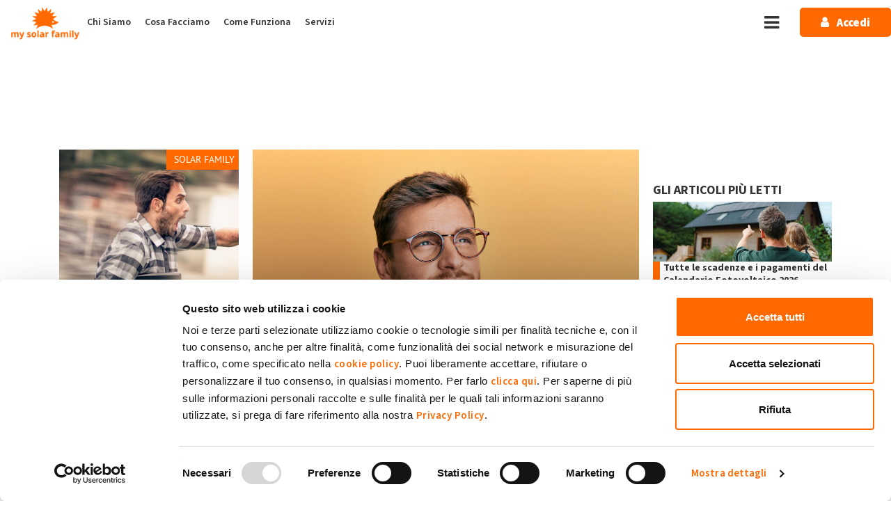

--- FILE ---
content_type: text/html; charset=utf-8
request_url: https://mysolarfamily.com/magazine
body_size: 10602
content:
<!DOCTYPE html PUBLIC "-//W3C//DTD XHTML+RDFa 1.0//EN"
  "http://www.w3.org/MarkUp/DTD/xhtml-rdfa-1.dtd">
<html lang="it" dir="ltr"
  xmlns:content="http://purl.org/rss/1.0/modules/content/"
  xmlns:dc="http://purl.org/dc/terms/"
  xmlns:foaf="http://xmlns.com/foaf/0.1/"
  xmlns:rdfs="http://www.w3.org/2000/01/rdf-schema#"
  xmlns:sioc="http://rdfs.org/sioc/ns#"
  xmlns:sioct="http://rdfs.org/sioc/types#"
  xmlns:skos="http://www.w3.org/2004/02/skos/core#"
  xmlns:xsd="http://www.w3.org/2001/XMLSchema#">
  <head profile="http://www.w3.org/1999/xhtml/vocab">
    <meta charset="utf-8">
    <meta name="viewport" content="width=device-width, initial-scale=1.0">
    <title>Magazine | My Solar Family</title>
	<script id="Cookiebot" src="https://consent.cookiebot.com/uc.js" data-cbid="01cca48a-f96c-4399-a3c9-c73a8bdd06a6" data-blockingmode="auto" type="text/javascript"></script>    <meta http-equiv="Content-Type" content="text/html; charset=utf-8" />
<link rel="shortcut icon" href="https://mysolarfamily.com/sites/default/files/favicon.png" type="image/png" />
<link rel="canonical" href="https://mysolarfamily.com/magazine" />
<link rel="shortlink" href="https://mysolarfamily.com/node/671301" />
<meta property="og:site_name" content="My Solar Family" />
<meta property="og:type" content="article" />
<meta property="og:url" content="https://mysolarfamily.com/magazine" />
<meta property="og:title" content="Magazine" />
<meta property="og:updated_time" content="2021-02-03T15:04:17+01:00" />
<meta property="article:published_time" content="2019-07-01T17:09:08+02:00" />
<meta property="article:modified_time" content="2021-02-03T15:04:17+01:00" />
<script>
!function(f,b,e,v,n,t,s){if(f.fbq)return;n=f.fbq=function(){n.callMethod?
n.callMethod.apply(n,arguments):n.queue.push(arguments)};if(!f._fbq)f._fbq=n;
n.push=n;n.loaded=!0;n.version='2.0';n.queue=[];t=b.createElement(e);t.async=!0;
t.src=v;s=b.getElementsByTagName(e)[0];s.parentNode.insertBefore(t,s)}(window,
document,'script','https://connect.facebook.net/en_US/fbevents.js');
fbq('init', '1259194377553674', {}, {agent: 'pldrupal-7'});
fbq('track', 'PageView');
</script>
<noscript>
<img height="1" width="1" style="display:none" alt="fbpx"
src="https://www.facebook.com/tr?id=1259194377553674&ev=PageView&noscript=1"/></noscript>
	<link href='https://fonts.googleapis.com/css?family=Raleway:400,100,300,700' rel='stylesheet' type='text/css'>
	<link href='https://fonts.googleapis.com/css?family=Open+Sans:400,700,400italic,700italic' rel='stylesheet' type='text/css'>
    <style type="text/css" media="all">
@import url("https://mysolarfamily.com/modules/system/system.base.css?t9ijrr");
@import url("https://mysolarfamily.com/modules/system/system.menus.css?t9ijrr");
@import url("https://mysolarfamily.com/modules/system/system.messages.css?t9ijrr");
@import url("https://mysolarfamily.com/modules/system/system.theme.css?t9ijrr");
</style>
<style type="text/css" media="all">
@import url("https://mysolarfamily.com/modules/comment/comment.css?t9ijrr");
@import url("https://mysolarfamily.com/sites/all/modules/date/date_repeat_field/date_repeat_field.css?t9ijrr");
@import url("https://mysolarfamily.com/modules/field/theme/field.css?t9ijrr");
@import url("https://mysolarfamily.com/sites/all/modules/filebrowser/css/filebrowser_style.css?t9ijrr");
</style>
<style type="text/css" media="screen">
@import url("https://mysolarfamily.com/sites/all/modules/developer/modules/invite/modules/invite_by_email/css/invite_by_email.css?t9ijrr");
</style>
<style type="text/css" media="all">
@import url("https://mysolarfamily.com/sites/all/modules/developer/modules/logintoboggan/logintoboggan.css?t9ijrr");
@import url("https://mysolarfamily.com/modules/node/node.css?t9ijrr");
@import url("https://mysolarfamily.com/modules/search/search.css?t9ijrr");
@import url("https://mysolarfamily.com/sites/all/modules/unlimitedfield_remove/unlimitedfield_remove.css?t9ijrr");
@import url("https://mysolarfamily.com/modules/user/user.css?t9ijrr");
@import url("https://mysolarfamily.com/modules/forum/forum.css?t9ijrr");
@import url("https://mysolarfamily.com/sites/all/modules/views/css/views.css?t9ijrr");
@import url("https://mysolarfamily.com/sites/all/modules/ckeditor/css/ckeditor.css?t9ijrr");
</style>
<style type="text/css" media="all">
@import url("https://mysolarfamily.com/sites/all/modules/colorbox/styles/default/colorbox_style.css?t9ijrr");
@import url("https://mysolarfamily.com/sites/all/modules/ctools/css/ctools.css?t9ijrr");
@import url("https://mysolarfamily.com/sites/all/modules/tabvn/flexslider_format/css/flexslider.css?t9ijrr");
@import url("https://mysolarfamily.com/sites/all/modules/rate/rate.css?t9ijrr");
@import url("https://mysolarfamily.com/sites/all/modules/tagclouds/tagclouds.css?t9ijrr");
@import url("https://mysolarfamily.com/sites/all/modules/user_relationships/user_relationships_ui/user_relationships_ui.css?t9ijrr");
@import url("https://mysolarfamily.com/sites/all/modules/tabvn/views_bs/lib/owl_carousel/owl.carousel.css?t9ijrr");
@import url("https://mysolarfamily.com/sites/all/modules/tabvn/views_bs/lib/owl_carousel/owl.theme.css?t9ijrr");
@import url("https://mysolarfamily.com/sites/all/modules/developer/modules/pv_demo/include/introjs.css?t9ijrr");
</style>
<style type="text/css" media="all">
@import url("https://mysolarfamily.com/sites/all/themes/momentum/momentum/css/bootstrap.css?t9ijrr");
@import url("https://mysolarfamily.com/sites/all/themes/momentum/momentum/css/animate.css?t9ijrr");
@import url("https://mysolarfamily.com/sites/all/themes/momentum/momentum/css/magnific-popup.css?t9ijrr");
@import url("https://mysolarfamily.com/sites/all/themes/momentum/momentum/css/jquery.qtip.min.css?t9ijrr");
@import url("https://mysolarfamily.com/sites/all/themes/momentum/momentum/css/style.css?t9ijrr");
@import url("https://mysolarfamily.com/sites/all/themes/momentum/momentum/css/momentum.css?t9ijrr");
@import url("https://mysolarfamily.com/sites/all/themes/momentum/momentum/css/new.css?t9ijrr");
@import url("https://mysolarfamily.com/sites/all/modules/developer/modules/pv_registrazione_new/css/css_prod.css?t9ijrr");
</style>
<style type="text/css" media="all">
<!--/*--><![CDATA[/*><!--*/
.text-color,.btn.outline.color,a.arrow-link:hover,a.arrow-link:hover:before,.service-item:hover > i,.service-item:hover > a.arrow-link:before,.c-details a:hover,.c-details a:hover i,div#views_infinite_scroll-ajax-loader i{color:#ff6900;}a.btn:hover,button:hover,input[type="submit"]:hover,a .icon:hover,a.btn.outline:hover,button.outline:hover,input[type="submit"].outline:hover,.btn.color,.icon-nav a:hover > i,a.btn.outline:hover,button.outline:hover,input.outline[type="submit"]:hover,.btn-primary:hover,.btn-default:hover,.option-set .btn.btn-primary{background:#ff6900;}.btn.outline.color{border:2px solid #18c0cf;}a.btn.outline:hover,button.outline:hover,input[type="submit"].outline:hover,a.btn.outline:hover,button.outline:hover,input.outline[type="submit"]:hover,.btn-primary:hover,.btn-default:hover,.option-set .btn.btn-primary{border:2px solid #ff6900;}.back-top{background:#ff6900;opacity:0.9;}.back-top:hover{opacity:1;background:#ff6900;}

/*]]>*/-->
</style>
    <!-- HTML5 shim and Respond.js IE8 support of HTML5 elements and media queries -->
    <!--[if lt IE 9]>
        <script src="/sites/all/themes/momentum/momentum/bootstrap/js/html5shiv.js"></script>
    <script src="/sites/all/themes/momentum/momentum/bootstrap/js/respond.min.js"></script>
    <![endif]-->
    <script type="text/javascript" src="https://mysolarfamily.com/sites/all/modules/jquery_update/replace/jquery/1.12/jquery.min.js?v=1.12.4"></script>
<script type="text/javascript" src="https://mysolarfamily.com/misc/jquery-extend-3.4.0.js?v=1.12.4"></script>
<script type="text/javascript" src="https://mysolarfamily.com/misc/jquery-html-prefilter-3.5.0-backport.js?v=1.12.4"></script>
<script type="text/javascript" src="https://mysolarfamily.com/misc/jquery.once.js?v=1.2"></script>
<script type="text/javascript" src="https://mysolarfamily.com/misc/drupal.js?t9ijrr"></script>
<script type="text/javascript" src="https://mysolarfamily.com/sites/all/modules/jquery_update/js/jquery_browser.js?v=0.0.1"></script>
<script type="text/javascript" src="https://mysolarfamily.com/sites/all/modules/entityreference/js/entityreference.js?t9ijrr"></script>
<script type="text/javascript" src="https://mysolarfamily.com/sites/default/files/languages/it_LG8HrJVORxUjf6r4qGgFh98mfnerCLF45OpXGavguRg.js?t9ijrr"></script>
<script type="text/javascript" src="https://mysolarfamily.com/sites/all/libraries/colorbox/jquery.colorbox-min.js?t9ijrr"></script>
<script type="text/javascript" src="https://mysolarfamily.com/sites/all/modules/colorbox/js/colorbox.js?t9ijrr"></script>
<script type="text/javascript" src="https://mysolarfamily.com/sites/all/modules/colorbox/styles/default/colorbox_style.js?t9ijrr"></script>
<script type="text/javascript" src="https://mysolarfamily.com/sites/all/modules/colorbox/js/colorbox_load.js?t9ijrr"></script>
<script type="text/javascript" src="https://mysolarfamily.com/sites/all/modules/colorbox/js/colorbox_inline.js?t9ijrr"></script>
<script type="text/javascript" src="https://mysolarfamily.com/sites/all/modules/tabvn/flexslider_format/js/jquery.flexslider.js?t9ijrr"></script>
<script type="text/javascript" src="https://mysolarfamily.com/sites/all/modules/user_relationships/user_relationships_ui/user_relationships_ui.js?t9ijrr"></script>
<script type="text/javascript" src="https://mysolarfamily.com/sites/all/modules/tabvn/views_bs/lib/owl_carousel/owl.carousel.min.js?t9ijrr"></script>
<script type="text/javascript" src="https://mysolarfamily.com/sites/all/modules/developer/modules/pv_demo/include/intro.js?t9ijrr"></script>
<script type="text/javascript" src="https://mysolarfamily.com/sites/all/themes/momentum/momentum/js/modernizr.custom.js?t9ijrr"></script>
<script type="text/javascript" src="https://mysolarfamily.com/sites/all/themes/momentum/momentum/bootstrap/js/bootstrap.min.js?t9ijrr"></script>
<script type="text/javascript" src="https://mysolarfamily.com/sites/all/themes/momentum/momentum/js/detectmobilebrowser.js?t9ijrr"></script>
<script type="text/javascript" src="https://mysolarfamily.com/sites/all/themes/momentum/momentum/js/jquery.fitvids.js?t9ijrr"></script>
<script type="text/javascript" src="https://mysolarfamily.com/sites/all/themes/momentum/momentum/js/jquery.magnific-popup.min.js?t9ijrr"></script>
<script type="text/javascript" src="https://mysolarfamily.com/sites/all/themes/momentum/momentum/js/infield_label.js?t9ijrr"></script>
<script type="text/javascript" src="https://mysolarfamily.com/sites/all/themes/momentum/momentum/js/jquery.easing.1.3.min.js?t9ijrr"></script>
<script type="text/javascript" src="https://mysolarfamily.com/sites/all/themes/momentum/momentum/js/jquery.qtip.min.js?t9ijrr"></script>
<script type="text/javascript" src="https://mysolarfamily.com/sites/all/themes/momentum/momentum/js/momentum.js?t9ijrr"></script>
<script type="text/javascript">
<!--//--><![CDATA[//><!--
jQuery.extend(Drupal.settings, {"basePath":"\/","pathPrefix":"","setHasJsCookie":0,"ajaxPageState":{"theme":"momentum","theme_token":"LYRrW3ers5Sglxyw4NJJXJEtyoItGJSi13lUeff50rw","js":{"sites\/all\/modules\/developer\/modules\/pv_demo\/include\/demo.js":1,"sites\/all\/modules\/jquery_update\/replace\/jquery\/1.12\/jquery.min.js":1,"misc\/jquery-extend-3.4.0.js":1,"misc\/jquery-html-prefilter-3.5.0-backport.js":1,"misc\/jquery.once.js":1,"misc\/drupal.js":1,"sites\/all\/modules\/jquery_update\/js\/jquery_browser.js":1,"sites\/all\/modules\/entityreference\/js\/entityreference.js":1,"public:\/\/languages\/it_LG8HrJVORxUjf6r4qGgFh98mfnerCLF45OpXGavguRg.js":1,"sites\/all\/libraries\/colorbox\/jquery.colorbox-min.js":1,"sites\/all\/modules\/colorbox\/js\/colorbox.js":1,"sites\/all\/modules\/colorbox\/styles\/default\/colorbox_style.js":1,"sites\/all\/modules\/colorbox\/js\/colorbox_load.js":1,"sites\/all\/modules\/colorbox\/js\/colorbox_inline.js":1,"sites\/all\/modules\/tabvn\/flexslider_format\/js\/jquery.flexslider.js":1,"sites\/all\/modules\/user_relationships\/user_relationships_ui\/user_relationships_ui.js":1,"sites\/all\/modules\/tabvn\/views_bs\/lib\/owl_carousel\/owl.carousel.min.js":1,"sites\/all\/modules\/developer\/modules\/pv_demo\/include\/intro.js":1,"sites\/all\/themes\/momentum\/momentum\/js\/modernizr.custom.js":1,"sites\/all\/themes\/momentum\/momentum\/bootstrap\/js\/bootstrap.min.js":1,"sites\/all\/themes\/momentum\/momentum\/js\/detectmobilebrowser.js":1,"sites\/all\/themes\/momentum\/momentum\/js\/jquery.fitvids.js":1,"sites\/all\/themes\/momentum\/momentum\/js\/jquery.magnific-popup.min.js":1,"sites\/all\/themes\/momentum\/momentum\/js\/infield_label.js":1,"sites\/all\/themes\/momentum\/momentum\/js\/jquery.easing.1.3.min.js":1,"sites\/all\/themes\/momentum\/momentum\/js\/jquery.qtip.min.js":1,"sites\/all\/themes\/momentum\/momentum\/js\/momentum.js":1},"css":{"modules\/system\/system.base.css":1,"modules\/system\/system.menus.css":1,"modules\/system\/system.messages.css":1,"modules\/system\/system.theme.css":1,"modules\/comment\/comment.css":1,"sites\/all\/modules\/date\/date_repeat_field\/date_repeat_field.css":1,"modules\/field\/theme\/field.css":1,"sites\/all\/modules\/filebrowser\/css\/filebrowser_style.css":1,"sites\/all\/modules\/developer\/modules\/invite\/modules\/invite_by_email\/css\/invite_by_email.css":1,"sites\/all\/modules\/developer\/modules\/logintoboggan\/logintoboggan.css":1,"modules\/node\/node.css":1,"modules\/search\/search.css":1,"sites\/all\/modules\/unlimitedfield_remove\/unlimitedfield_remove.css":1,"modules\/user\/user.css":1,"modules\/forum\/forum.css":1,"sites\/all\/modules\/views\/css\/views.css":1,"sites\/all\/modules\/ckeditor\/css\/ckeditor.css":1,"sites\/all\/modules\/colorbox\/styles\/default\/colorbox_style.css":1,"sites\/all\/modules\/ctools\/css\/ctools.css":1,"sites\/all\/modules\/tabvn\/flexslider_format\/css\/flexslider.css":1,"sites\/all\/modules\/rate\/rate.css":1,"sites\/all\/modules\/tagclouds\/tagclouds.css":1,"sites\/all\/modules\/user_relationships\/user_relationships_ui\/user_relationships_ui.css":1,"sites\/all\/modules\/tabvn\/views_bs\/lib\/owl_carousel\/owl.carousel.css":1,"sites\/all\/modules\/tabvn\/views_bs\/lib\/owl_carousel\/owl.theme.css":1,"sites\/all\/modules\/developer\/modules\/pv_demo\/include\/introjs.css":1,"sites\/all\/themes\/momentum\/momentum\/css\/bootstrap.css":1,"sites\/all\/themes\/momentum\/momentum\/css\/animate.css":1,"sites\/all\/themes\/momentum\/momentum\/css\/magnific-popup.css":1,"sites\/all\/themes\/momentum\/momentum\/css\/jquery.qtip.min.css":1,"sites\/all\/themes\/momentum\/momentum\/css\/style.css":1,"sites\/all\/themes\/momentum\/momentum\/css\/momentum.css":1,"sites\/all\/themes\/momentum\/momentum\/css\/new.css":1,"sites\/all\/modules\/developer\/modules\/pv_registrazione_new\/css\/css_prod.css":1,"0":1}},"colorbox":{"opacity":"0.85","current":"{current} of {total}","previous":"\u00ab Prev","next":"Next \u00bb","close":"Close","maxWidth":"98%","maxHeight":"98%","fixed":true,"mobiledetect":true,"mobiledevicewidth":"480px","file_public_path":"\/sites\/default\/files","specificPagesDefaultValue":"admin*\nimagebrowser*\nimg_assist*\nimce*\nnode\/add\/*\nnode\/*\/edit\nprint\/*\nprintpdf\/*\nsystem\/ajax\nsystem\/ajax\/*"},"heartbeat_language":"it","heartbeat_poll_url":"https:\/\/mysolarfamily.com\/heartbeat\/js\/poll","statuses":{"autofocus":false,"noautoclear":false,"maxlength":"150","hideLength":"0","refreshLink":true},"user_relationships_ui":{"loadingimage":"https:\/\/mysolarfamily.com\/sites\/all\/modules\/user_relationships\/user_relationships_ui\/images\/loadingAnimation.gif","savingimage":"https:\/\/mysolarfamily.com\/sites\/all\/modules\/user_relationships\/user_relationships_ui\/images\/savingimage.gif","position":{"position":"absolute","left":"0","top":"0"}},"better_exposed_filters":{"views":{"ultimoarticolo":{"displays":{"block_4":{"filters":[]},"block_5":{"filters":[]}}},"dammitermine":{"displays":{"default":{"filters":[]}}}}},"pagcorrente":{"0":"node","1":"671301","url":"magazine","demo":false,"demobusiness":false,"conto":0,"has_agg":false,"has_impianto":false,"is_loggedin":false,"is_manutentore":false,"autostart":false,"primo_login":false,"nid_demo":2662294}});
//--><!]]>
</script>
<script>
		window.msf_gtag_config_params = {};
		window.msf_gtag_config_params["anonymize_ip"] = false;
		
	</script>
<!-- Google tag (gtag.js) -->
        <script async src="https://www.googletagmanager.com/gtag/js?id=G-833RZMW4XP"></script>
        <script>
          window.dataLayer = window.dataLayer || [];
          function gtag(){dataLayer.push(arguments);}
          gtag('js', new Date());
          gtag('config', 'G-833RZMW4XP');
        </script>
<!-- Global site tag (gtag.js) - Google Analytics -->
<script async src="https://www.googletagmanager.com/gtag/js?id=UA-64746490-1"></script>
<script>
window.dataLayer = window.dataLayer || [];
function gtag(){dataLayer.push(arguments);}
gtag('js', new Date());

gtag('config', 'UA-64746490-1',window.msf_gtag_config_params);
gtag('config', 'AW-943283490',window.msf_gtag_config_params);
</script>
<!-- Google Tag Manager -->
            <script>(function(w,d,s,l,i){w[l]=w[l]||[];w[l].push({'gtm.start':
            new Date().getTime(),event:'gtm.js'});var f=d.getElementsByTagName(s)[0],
            j=d.createElement(s),dl=l!='dataLayer'?'&l='+l:'';j.async=true;j.src=
            'https://www.googletagmanager.com/gtm.js?id='+i+dl;f.parentNode.insertBefore(j,f);
            })(window,document,'script','dataLayer','GTM-TPFNXCF');</script>
            <!-- End Google Tag Manager --><script>(function($){ $(document).ready(function(){ 
        $(".articolo-offerta-energia-elettrica").on("click",function(){
            dataLayer.push({
              'event': 'Articolo_energia_plenitude_2024A',
            });
        });
        $(".pv-app-dl").on("click",function(){
            var $this = $(this),
                this_os = (String($this.attr("href")).indexOf("apple") > -1) ? "iOS" : "Android";
            gtag("event", this_os, {
                "event_action": this_os,
                "event_category": "Download app"
            });
            dataLayer.push({
              'event': 'Download_App',
              'os': this_os
            });
        });
		$(".pv-brochure-dl").on("click",function(){
			var _action = ""+$(this).data("action");
			gtag("event", _action, {
				"event_action": _action,
				"event_category": "Download brochure",
				"event_label": ""+$(this).data("label")
			});
		});
		$("#node-1598 .btn").on("click",function(){
			gtag("event", "Pulsante scrivi", {
				"event_action": "Pulsante scrivi",
				"event_category": "Storie",
				"event_label": "Pulsante CONDIVIDILA QUI home"
			});
		});
		$(".page-faq").on("click",".ui-accordion-header",function(){
			var $this = $(this),
				this_title = $this.text();
			gtag("event", "Apertura", {
				"event_action": "Apertura",
				"event_category": "FAQ",
				"event_label": ""+this_title
			});
		});});
$(window).load(function() {
var recap_iframe = $(".g-recaptcha iframe"); 
if(recap_iframe.length>0) recap_iframe.attr("data-hj-allow-iframe", "");
});
 })(jQuery);</script>
<!-- Google Tag Manager -->
<script>(function(w,d,s,l,i){w[l]=w[l]||[];w[l].push({'gtm.start':
new Date().getTime(),event:'gtm.js'});var f=d.getElementsByTagName(s)[0],
j=d.createElement(s),dl=l!='dataLayer'?'&l='+l:'';j.async=true;j.src=
'https://www.googletagmanager.com/gtm.js?id='+i+dl;f.parentNode.insertBefore(j,f);
})(window,document,'script','dataLayer','GTM-NWRF3KD');</script>
<!-- End Google Tag Manager -->
<script>var w=window;var p = w.location.protocol;if(p.indexOf("http") < 0){p = "http"+":";}var d = document;var f = d.getElementsByTagName("script")[0],s = d.createElement("script");s.type = "text/javascript"; s.async = false; if (s.readyState){s.onreadystatechange = function(){if (s.readyState=="loaded"||s.readyState == "complete"){s.onreadystatechange = null;try{loadwaprops("2b821240c4d3a7f78aa55eb87821e88ce","205ca0cfc9d0e8905f1f1b31a1a5d96b9","2c616b65d677018f2de7ab9b67f3b0c681185630859ca1fd0","2fdf8c67d4ef34a1493f6d794c6bc2c2ac45137be9522690f",0.0);}catch(e){}}};}else {s.onload = function(){try{loadwaprops("2b821240c4d3a7f78aa55eb87821e88ce","205ca0cfc9d0e8905f1f1b31a1a5d96b9","2c616b65d677018f2de7ab9b67f3b0c681185630859ca1fd0","2fdf8c67d4ef34a1493f6d794c6bc2c2ac45137be9522690f",0.0);}catch(e){}};};s.src =p+"//marketinghub.zoho.eu/hub/js/WebsiteAutomation.js"; f.parentNode.insertBefore(s, f);</script>  </head>
  
    
  <body class="html not-front not-logged-in no-sidebars page-node page-node- page-node-671301 node-type-page i18n-it" >
    <!-- Google Tag Manager (noscript) -->
<noscript><iframe src="https://www.googletagmanager.com/ns.html?id=GTM-NWRF3KD"
height="0" width="0" style="display:none;visibility:hidden"></iframe></noscript>
<!-- End Google Tag Manager (noscript) -->
<!-- Google Tag Manager (noscript) --><noscript><iframe src="https://www.googletagmanager.com/ns.html?id=GTM-TPFNXCF"height="0" width="0" style="display:none;visibility:hidden"></iframe></noscript><!-- End Google Tag Manager (noscript) -->    <div id="skip-link">
      <a href="#main-content" class="element-invisible element-focusable">Salta al contenuto principale</a>
    </div>
        <div id="wrapper">
  <div id="top"></div>
  <!-- header -->
  <div class="top-bar tb-transp">
    <div class="container">
      <div class="tb-logo">
				                            <a href="/" class="site-logo"><img src="https://mysolarfamily.com/sites/default/files/logo-mysolarfamily.png" alt="Home"></a>
                      </div>
                      <!-- Menu items -->
        <nav class="main-navigation-wrapper">
            <div class="region region-main-navigation">
    <div id="block-system-main-menu" class="block block-system block-menu">
        <h2>Menu principale</h2>
    
  <div class="content main-navigation">
    <ul class="menu"><li class="first leaf mainmenu-chisiamo mainmenu-link"><a href="/chi-siamo">Chi Siamo</a></li>
<li class="leaf mainmenu-cosafacciamo mainmenu-link"><a href="/prosumer">Cosa Facciamo</a></li>
<li class="leaf mainmenu-comefunziona mainmenu-link"><a href="/comefunziona">Come Funziona</a></li>
<li class="last leaf mainmenu-cosafacciamo mainmenu-link"><a href="/servizi">Servizi</a></li>
</ul>  </div>
</div>  </div>
        </nav>
          <!-- menu a scomparsa -->
        <nav id="menu-scomparsa-wrapper"><div id="block-menu-menu-menu-scomparsa" class="block block-menu">
        <h2>Menu a scomparsa</h2>
    
  <div class="content main-navigation">
    <ul class="menu"><li class="first leaf menuscomparsa-chisiamo menuscomparsa-link"><a href="/chi-siamo">Chi siamo</a></li>
<li class="leaf menuscomparsa-cosafacciamo menuscomparsa-link"><a href="/prosumer">Cosa facciamo</a></li>
<li class="leaf menuscomparsa-cosafacciamo-operatori menuscomparsa-link menuscomparsa-sottolink"><a href="/operatori">Per gli operatori</a></li>
<li class="leaf menuscomparsa-cosafacciamo-proprietari menuscomparsa-link menuscomparsa-sottolink"><a href="https://mysolarfamily.com/servizi">Per i proprietari</a></li>
<li class="leaf menuscomparsa-comefunziona menuscomparsa-link"><a href="/comefunziona">Come funziona</a></li>
<li class="leaf menuscomparsa-sicurezza menuscomparsa-link"><a href="/sicurezza">Sicurezza</a></li>
<li class="leaf active-trail menuscomparsa-magazine menuscomparsa-link"><a href="/magazine" class="active-trail active">Magazine</a></li>
<li class="last leaf menuscomparsa-assistenza menuscomparsa-link"><a href="https://assistenza.mysolarfamily.com/portal/it/home">Assistenza</a></li>
</ul>  </div>
</div></nav>
        <!-- // menu a scomparsa -->
      	 
	        <div id="main-navigation2" ><div class="section">
          <div class="region region-main-navigation2">
    <div id="block-block-4" class="block block-block">

    
  <div class="content">
    <div class="menuscomparsa-toggler-wrapper"><i class="fa fa-bars menuscomparsa-toggler"></i></div><div class="menu-login-wrapper"><a href="/user"><i class="fa fa-user"></i> <b>Accedi</b></a></div>  </div>
</div>
  </div>
      </div></div> <!-- /.section, /#main_navigation2 -->
     
	  
	  
    </div>
  </div>
  <!-- // header -->
  <!-- // template modificato -->
    


  <!-- page title and breadcrumb -->
            <header class="main-header clearfix">
	 
      <div class="container">
        		           <h2 id="page-title" class="page-title">Magazine</h2>
		 
        <ol class="breadcrumb pull-right"><li><a href="/">Home</a></li><li>Magazine</li></ol>      </div>
    </header>
    <!--// page title and breadcrumb -->
  <section class="content-area no-margin-top">
    <div class="container">
      <div class="row">
        
        <div id="main-page-content" class="col-md-12">
                    <a id="main-content"></a>
                                                                                              <div class="region region-content">
    <div id="block-system-main" class="block block-system">

    
  <div class="content">
    <div id="node-671301" class="node node-page clearfix" about="/magazine" typeof="foaf:Document">
    <div class="node-content-wrap">
        <div class="node-header">
                        <span property="dc:title" content="Magazine" class="rdf-meta element-hidden"></span><span property="sioc:num_replies" content="0" datatype="xsd:integer" class="rdf-meta element-hidden"></span>      	  
    </div>



    <div class="content">
      <div class="field field-name-body field-type-text-with-summary field-label-hidden"><div class="field-items"><div class="field-item even" property="content:encoded"><div class="col-sm-12 col-lg-3 primaC">
<div class="imgBlog" style="background:url(https://mysolarfamily.com/sites/default/files/liquidazione-eccedenze-scadenza-scelta2000.jpg);">
<div class="intestaz2">

<div class="rubrica2" style="background:#ff6900">
<a href="rubrica/solar-family">SOLAR FAMILY</a>
</div>
</div></div>

<div class="titoloBlog2"> <a href="content/domande-liquidazione-eccedenze">Liquidazione Eccedenze: le domande più frequenti</a></div>
<div class="dataBlog2"><br><br>
18 Dicembre 2025</div>

</div>

<div class="col-sm-12 col-lg-6 secondaC">


<div class="header_blog" style="background:url(https://mysolarfamily.com/sites/default/files/67e56312cd6a68b4472d89ee.jpg);"><div class="innerBlog">
<div class="intestaz">
<div class="rubrica" style="background:#ff6900">
<a href="rubrica/solar-family">SOLAR FAMILY</a>
</div>
<div class="titoloBlog"> <a href="content/guida-alla-scelta-la-liquidazione-eccedenze-2025">Guida alla Scelta per la Liquidazione Eccedenze 2025</a></div>

<div class="dataBlog">18 Dicembre 2025</div>
</div></div></div>


</div>

<div class="col-sm-12 col-lg-3 terzaC">
<h2>Gli articoli più letti</h2>
<div class="view view-ultimoarticolo view-id-ultimoarticolo view-display-id-block_4 view-dom-id-b31112a7d45e13e289e23a9a03ade13a">
        
  
  
      <div class="view-content">
        <div class="views-row views-row-1 views-row-odd views-row-first t-503">
      
  <div class="views-field views-field-field-immagine-grande">        <div class="field-content"><a href="/content/tutte-le-scadenze-e-i-pagamenti-del-calendario-fotovoltaico-2026"><img typeof="foaf:Image" src="https://mysolarfamily.com/sites/default/files/styles/piuletti/public/fv%20copia.jpg?itok=2W9IIV6G" width="900" height="300" alt="" /></a></div>  </div>  
  <div class="views-field views-field-title">        <span class="field-content"><a href="/content/tutte-le-scadenze-e-i-pagamenti-del-calendario-fotovoltaico-2026">Tutte le scadenze e i pagamenti del Calendario Fotovoltaico 2026</a></span>  </div>  </div>
  <div class="views-row views-row-2 views-row-even t-505">
      
  <div class="views-field views-field-field-immagine-grande">        <div class="field-content"><a href="/content/una-facciata-fotovoltaica-invisibile-la-prima-casa-stampata-3d"><img typeof="foaf:Image" src="https://mysolarfamily.com/sites/default/files/styles/piuletti/public/kampc-rid.png?itok=MSEB2tny" width="900" height="300" alt="" /></a></div>  </div>  
  <div class="views-field views-field-title">        <span class="field-content"><a href="/content/una-facciata-fotovoltaica-invisibile-la-prima-casa-stampata-3d">Una facciata fotovoltaica invisibile per la prima casa stampata in 3D</a></span>  </div>  </div>
  <div class="views-row views-row-3 views-row-odd t-503">
      
  <div class="views-field views-field-field-immagine-grande">        <div class="field-content"><a href="/content/conguaglio-ritiro-dedicato-quando-%C3%A8-arrivato-e-chi-lo-ha-ricevuto"><img typeof="foaf:Image" src="https://mysolarfamily.com/sites/default/files/styles/piuletti/public/conguaglio%20rid.jpg?itok=0fhbxczj" width="900" height="300" alt="" /></a></div>  </div>  
  <div class="views-field views-field-title">        <span class="field-content"><a href="/content/conguaglio-ritiro-dedicato-quando-%C3%A8-arrivato-e-chi-lo-ha-ricevuto">Conguaglio Ritiro Dedicato: quando è arrivato e chi lo ha ricevuto</a></span>  </div>  </div>
  <div class="views-row views-row-4 views-row-even views-row-last t-503">
      
  <div class="views-field views-field-field-immagine-grande">        <div class="field-content"><a href="/content/conguaglio-conto-energia-2020"><img typeof="foaf:Image" src="https://mysolarfamily.com/sites/default/files/styles/piuletti/public/conguaglio%20conto%20energia%202020.jpg?itok=LdCJqju9" width="900" height="300" alt="" /></a></div>  </div>  
  <div class="views-field views-field-title">        <span class="field-content"><a href="/content/conguaglio-conto-energia-2020">Conguaglio Conto Energia GSE 2020: come viene calcolato?</a></span>  </div>  </div>
    </div>
  
  
  
  
  
  
</div></div>
<div syle="clear:both"></div>
<div class="col-sm-12">
<h2 class="titolone">Scopri le rubriche del Magazine</h2>
</div>
<div class="col-sm-12 col-lg-4 terzoB">
<div class="view view-ultimoarticolo view-id-ultimoarticolo view-display-id-block_5 view-dom-id-7e262769a09a4fe6bf9adbdd5bc664e3">
            <div class="view-header">
      <div class="view view-dammitermine view-id-dammitermine view-display-id-default view-dom-id-0efa9a7bfad76294241967404e855a3c">
        
  
  
      <div class="view-content">
        <div class="views-row views-row-1 views-row-odd views-row-first views-row-last t-503">
      
  <div class="views-field views-field-name">        <span class="field-content"><a href="/rubrica/solar-family">SOLAR FAMILY</a></span>  </div>  
  <div class="views-field views-field-field-testo-home-blog">        <div class="field-content"><p>Rispondiamo ad un’esigenza di affiancamento e ci proponiamo come la guida e il sostegno alla gestione del proprio impianto fotovoltaico.</p>
<p>My Solar Family aiuta a monitorare le prestazioni dell’impianto, a selezionare servizi di manutenzione e prodotti del settore dell’energia, a sviluppare una conoscenza tecnica sulla tecnologia e a diffondere una coscienza attenta all’efficienza energetica.</p>
</div>  </div>  </div>
    </div>
  
  
  
  
  
  
</div>    </div>
  
  
  
      <div class="view-content">
        <div class="views-row views-row-1 views-row-odd views-row-first -field-rubrica-1">
      
  <div class="views-field views-field-field-immagine-grande">        <div class="field-content"><a href="/content/tutte-le-scadenze-e-i-pagamenti-del-calendario-fotovoltaico-2026"><img typeof="foaf:Image" src="https://mysolarfamily.com/sites/default/files/styles/bloganteprima/public/fv%20copia.jpg?itok=L9dxUh8z" width="800" height="400" alt="" /></a></div>  </div>  
  <div class="views-field views-field-created">        <span class="field-content">26/01/2026</span>  </div>  
  <div class="views-field views-field-title">        <span class="field-content"><a href="/content/tutte-le-scadenze-e-i-pagamenti-del-calendario-fotovoltaico-2026">Tutte le scadenze e i pagamenti del Calendario Fotovoltaico 2026</a></span>  </div>  </div>
  <div class="views-row views-row-2 views-row-even -field-rubrica-1">
      
  <div class="views-field views-field-field-immagine-grande">        <div class="field-content"><a href="/content/domande-liquidazione-eccedenze"><img typeof="foaf:Image" src="https://mysolarfamily.com/sites/default/files/styles/bloganteprima/public/liquidazione-eccedenze-scadenza-scelta2000.jpg?itok=nvZ3iB6D" width="800" height="400" alt="" /></a></div>  </div>  
  <div class="views-field views-field-created">        <span class="field-content">18/12/2025</span>  </div>  
  <div class="views-field views-field-title">        <span class="field-content"><a href="/content/domande-liquidazione-eccedenze">Liquidazione Eccedenze: le domande più frequenti</a></span>  </div>  </div>
  <div class="views-row views-row-3 views-row-odd -field-rubrica-1">
      
  <div class="views-field views-field-field-immagine-grande">        <div class="field-content"><a href="/content/guida-alla-scelta-la-liquidazione-eccedenze-2025"><img typeof="foaf:Image" src="https://mysolarfamily.com/sites/default/files/styles/bloganteprima/public/67e56312cd6a68b4472d89ee.jpg?itok=KwOnPhKx" width="800" height="400" alt="" /></a></div>  </div>  
  <div class="views-field views-field-created">        <span class="field-content">18/12/2025</span>  </div>  
  <div class="views-field views-field-title">        <span class="field-content"><a href="/content/guida-alla-scelta-la-liquidazione-eccedenze-2025">Guida alla Scelta per la Liquidazione Eccedenze 2025</a></span>  </div>  </div>
  <div class="views-row views-row-4 views-row-even views-row-last -field-rubrica-1">
      
  <div class="views-field views-field-field-immagine-grande">        <div class="field-content"><a href="/content/black-friday-c%C3%A8-uno-sconto-corso-su-my-solar-family-premium"><img typeof="foaf:Image" src="https://mysolarfamily.com/sites/default/files/styles/bloganteprima/public/premium_0.jpg?itok=Ja66Rpgp" width="800" height="400" alt="" /></a></div>  </div>  
  <div class="views-field views-field-created">        <span class="field-content">02/12/2025</span>  </div>  
  <div class="views-field views-field-title">        <span class="field-content"><a href="/content/black-friday-c%C3%A8-uno-sconto-corso-su-my-solar-family-premium">Black Friday: c&#039;è uno sconto in corso su My Solar Family PREMIUM</a></span>  </div>  </div>
    </div>
  
  
  
  
  
  
</div></div>
<div class="col-sm-12 col-lg-4 terzoB">
<div class="view view-ultimoarticolo view-id-ultimoarticolo view-display-id-block_5 view-dom-id-586b81e331bbaaac3cb9542d82a1bc9f">
            <div class="view-header">
      <div class="view view-dammitermine view-id-dammitermine view-display-id-default view-dom-id-ec52e94ace1514b0230052543f2d46e4">
        
  
  
      <div class="view-content">
        <div class="views-row views-row-1 views-row-odd views-row-first views-row-last t-504">
      
  <div class="views-field views-field-name">        <span class="field-content"><a href="/rubrica/vivere-smart">VIVERE SMART</a></span>  </div>  
  <div class="views-field views-field-field-testo-home-blog">        <div class="field-content"><p>Quando parliamo di tecnologia sostenibile, efficienza energetica, risparmio, sai di cosa stiamo parlando? È arrivato il momento di scoprirlo, di informarsi e di partecipare attivamente a quella che in molti hanno già definito la quarta rivoluzione industriale.</p>
<p>Innovazione tecnologica, smart grid, autoconsumo... saranno queste le parole più ricorrenti nell'agenda energetica dei prossimi anni.</p>
</div>  </div>  </div>
    </div>
  
  
  
  
  
  
</div>    </div>
  
  
  
      <div class="view-content">
        <div class="views-row views-row-1 views-row-odd views-row-first -field-rubrica-1">
      
  <div class="views-field views-field-field-immagine-grande">        <div class="field-content"><a href="/content/estate-bollente-arrivo-come-prepararsi-con-fotovoltaico-e-clima"><img typeof="foaf:Image" src="https://mysolarfamily.com/sites/default/files/styles/bloganteprima/public/Estate.jpg?itok=toJ5Jj1V" width="800" height="400" alt="" /></a></div>  </div>  
  <div class="views-field views-field-created">        <span class="field-content">24/05/2025</span>  </div>  
  <div class="views-field views-field-title">        <span class="field-content"><a href="/content/estate-bollente-arrivo-come-prepararsi-con-fotovoltaico-e-clima">Estate bollente in arrivo: come prepararsi con fotovoltaico e clima</a></span>  </div>  </div>
  <div class="views-row views-row-2 views-row-even -field-rubrica-1">
      
  <div class="views-field views-field-field-immagine-grande">        <div class="field-content"><a href="/content/ha-senso-acquistare-un-secondo-impianto-fotovoltaico-nel-2024"><img typeof="foaf:Image" src="https://mysolarfamily.com/sites/default/files/styles/bloganteprima/public/secondoimpianto2-min.jpg?itok=haJiOpWy" width="800" height="400" alt="" /></a></div>  </div>  
  <div class="views-field views-field-created">        <span class="field-content">29/09/2024</span>  </div>  
  <div class="views-field views-field-title">        <span class="field-content"><a href="/content/ha-senso-acquistare-un-secondo-impianto-fotovoltaico-nel-2024">Ha senso acquistare un secondo impianto fotovoltaico nel 2024?</a></span>  </div>  </div>
  <div class="views-row views-row-3 views-row-odd -field-rubrica-1">
      
  <div class="views-field views-field-field-immagine-grande">        <div class="field-content"><a href="/content/come-scegliere-sistema-accumulo"><img typeof="foaf:Image" src="https://mysolarfamily.com/sites/default/files/styles/bloganteprima/public/accumulo.jpg?itok=Kv2aJV_E" width="800" height="400" alt="" /></a></div>  </div>  
  <div class="views-field views-field-created">        <span class="field-content">26/01/2024</span>  </div>  
  <div class="views-field views-field-title">        <span class="field-content"><a href="/content/come-scegliere-sistema-accumulo">Come scegliere il sistema di accumulo in base al proprio impianto e fabbisogno energetico</a></span>  </div>  </div>
  <div class="views-row views-row-4 views-row-even views-row-last -field-rubrica-1">
      
  <div class="views-field views-field-field-immagine-grande">        <div class="field-content"><a href="/content/posso-aggiungere-pannelli-al-mio-fotovoltaico-con-caratteristiche-diverse-da-quelli-gi%C3%A0"><img typeof="foaf:Image" src="https://mysolarfamily.com/sites/default/files/styles/bloganteprima/public/Aggiunta%20moduli.jpg?itok=ZemmTLJC" width="800" height="400" alt="" /></a></div>  </div>  
  <div class="views-field views-field-created">        <span class="field-content">19/12/2023</span>  </div>  
  <div class="views-field views-field-title">        <span class="field-content"><a href="/content/posso-aggiungere-pannelli-al-mio-fotovoltaico-con-caratteristiche-diverse-da-quelli-gi%C3%A0">Posso aggiungere pannelli al mio fotovoltaico con caratteristiche diverse da quelli già installati?</a></span>  </div>  </div>
    </div>
  
  
  
  
  
  
</div></div>
<div class="col-sm-12 col-lg-4 terzoB">
<div class="view view-ultimoarticolo view-id-ultimoarticolo view-display-id-block_5 view-dom-id-8b1499431c3aa16e3b4c3cc285c708d8">
            <div class="view-header">
      <div class="view view-dammitermine view-id-dammitermine view-display-id-default view-dom-id-7a7a81fd5eacab1aece38dfe88212cfc">
        
  
  
      <div class="view-content">
        <div class="views-row views-row-1 views-row-odd views-row-first views-row-last t-505">
      
  <div class="views-field views-field-name">        <span class="field-content"><a href="/rubrica/energie-positive">ENERGIE POSITIVE</a></span>  </div>  
  <div class="views-field views-field-field-testo-home-blog">        <div class="field-content"><p>Le forme di energia rinnovabile sono determinanti nel risolvere il problema dei cambiamenti climatici, ma solo se abbattiamo gli sprechi energetici in favore di un approccio più efficiente.</p>
<p>Abbiamo bisogno di una rivoluzione energetica per raggiungere questo obiettivo ed è proprio quello intendiamo raccontare con gli articoli di questa sezione. Da non perdere!</p>
</div>  </div>  </div>
    </div>
  
  
  
  
  
  
</div>    </div>
  
  
  
      <div class="view-content">
        <div class="views-row views-row-1 views-row-odd views-row-first -field-rubrica-1">
      
  <div class="views-field views-field-field-immagine-grande">        <div class="field-content"><a href="/content/vendere-lenergia-del-fotovoltaico-con-la-flessibilit%C3%A0-cosa-serve-sapere-e-come-partecipare"><img typeof="foaf:Image" src="https://mysolarfamily.com/sites/default/files/styles/bloganteprima/public/Flessibilita%CC%80Energetica.jpg?itok=m4-Vm84q" width="800" height="400" alt="" /></a></div>  </div>  
  <div class="views-field views-field-created">        <span class="field-content">30/07/2025</span>  </div>  
  <div class="views-field views-field-title">        <span class="field-content"><a href="/content/vendere-lenergia-del-fotovoltaico-con-la-flessibilit%C3%A0-cosa-serve-sapere-e-come-partecipare">Vendere l&#039;energia del fotovoltaico con la flessibilità: cosa serve sapere e come partecipare</a></span>  </div>  </div>
  <div class="views-row views-row-2 views-row-even -field-rubrica-1">
      
  <div class="views-field views-field-field-immagine-grande">        <div class="field-content"><a href="/content/fotovoltaico-sta-arrivando-un-nuovo-modo-di-vendere-l%E2%80%99energia-prodotta"><img typeof="foaf:Image" src="https://mysolarfamily.com/sites/default/files/styles/bloganteprima/public/ridssp_0.jpg?itok=8AQGC0rG" width="800" height="400" alt="" /></a></div>  </div>  
  <div class="views-field views-field-created">        <span class="field-content">29/07/2025</span>  </div>  
  <div class="views-field views-field-title">        <span class="field-content"><a href="/content/fotovoltaico-sta-arrivando-un-nuovo-modo-di-vendere-l%E2%80%99energia-prodotta">Fotovoltaico: sta arrivando un nuovo modo di vendere l’energia prodotta</a></span>  </div>  </div>
  <div class="views-row views-row-3 views-row-odd -field-rubrica-1">
      
  <div class="views-field views-field-field-immagine-grande">        <div class="field-content"><a href="/content/la-community-my-solar-family-partecipa-ai-primi-progetti-sulla-flessibilit%C3%A0-energetica"><img typeof="foaf:Image" src="https://mysolarfamily.com/sites/default/files/styles/bloganteprima/public/RomeFlex.jpg?itok=UP_3N8_X" width="800" height="400" alt="" /></a></div>  </div>  
  <div class="views-field views-field-created">        <span class="field-content">25/09/2024</span>  </div>  
  <div class="views-field views-field-title">        <span class="field-content"><a href="/content/la-community-my-solar-family-partecipa-ai-primi-progetti-sulla-flessibilit%C3%A0-energetica">La community My Solar Family partecipa ai primi progetti sulla flessibilità energetica</a></span>  </div>  </div>
  <div class="views-row views-row-4 views-row-even views-row-last -field-rubrica-1">
      
  <div class="views-field views-field-field-immagine-grande">        <div class="field-content"><a href="/content/il-nuovo-mondo-di-my-solar-family-e-plenitude-insieme-verso-grandi-novit%C3%A0"><img typeof="foaf:Image" src="https://mysolarfamily.com/sites/default/files/styles/bloganteprima/public/my-solar-family-community.jpg?itok=MWq74rcR" width="800" height="400" alt="" /></a></div>  </div>  
  <div class="views-field views-field-created">        <span class="field-content">30/05/2024</span>  </div>  
  <div class="views-field views-field-title">        <span class="field-content"><a href="/content/il-nuovo-mondo-di-my-solar-family-e-plenitude-insieme-verso-grandi-novit%C3%A0">Il nuovo mondo di My Solar Family e Plenitude. Insieme verso grandi novità</a></span>  </div>  </div>
    </div>
  
  
  
  
  
  
</div></div></div></div></div>    </div>

              
      </div>
</div>
  </div>
</div>
  </div>
        </div>
        

      </div>

    </div>
  </section>
  <div class="back-top-wrap">
    <a class="scrollto" href="#top"><i class="back-top fa fa-chevron-up"></i></a>
  </div>
  
      <footer id="footer" class="footer">
      <div class="container">
          <div class="region region-footer">
    <div id="block-block-3" class="block block-block">

    
  <div class="content">
    <div class="col-xs-12 col-md-9 menuLeft">
<ul>
	<li><a href="/chi-siamo">Chi siamo</a></li>
	<li><a href="mailto:info@mysolarfamily.com" class="sw-contactform-open" data-subject="Richiesta informazioni">Contatti</a></li>
        <li><a href="/privacy_policy" target="_blank">Privacy policy</a></li>
        <li><a href="/informativa-sui-cookie" target="_blank">Cookie</a></li>
        <li><a href="/dichiarazione-accessibilita" target="_blank">Dichiarazione di accessibilità</a></li>
        <li class="last"><a href="/por-fesr-sardegna-2014-2020" target="_blank">POR FESR 2014-2020</a></li>
</ul>
</div>

<div class="col-xs-12 col-md-3 centerxs">
<div class="col-xs-5 RRR RLeft">Seguici su</div><div class="col-xs-7 RRR RLeft"><a target="_blank" href="https://www.facebook.com/pages/My-Solar-Family/1416223822015847?ref=bookmarks"><img alt="" src="/sites/default/files/fb.png" style="float:left; height:31px; width:31px" /></a><a target="_blank" href="https://www.youtube.com/channel/UC5NoH8KNhH_3NoBYwXWRpeg"><img alt="" src="/sites/default/files/iconayoutube.png" style="float:left; height:23px; width:51px; margin-top:3px;"  /></a></p>
</div></div>  </div>
</div>
  </div>
      </div>
    </footer>
        <div id="footer2" class="footer">
      <div class="container">
          <div class="region region-page-datisociali">
    <div id="block-block-5" class="block block-block">

    
  <div class="content">
    <div class="col-md-12 logoBottom">
<div class="col-lg-12 col-md-12 col-xs-12 infoSdiv">
<div class="col-md-5 col-xs-12">
<p><strong>My Solar Family è un marchio di Eni Plenitude SpA Società Benefit</strong><br />
Via Giovanni Lorenzini, 4<br />
20139 Milano (MI)<br />
P. Iva e C.F. 12300020158.<br />
Tutti i diritti sono riservati.</p>
</div>
<div class="col-md-3 col-xs-12">
<p><strong>POWERED BY:</strong></p>
<p><img alt="" src="/sites/default/files/logo-plenitude.png" style="width:auto" /></p>
</div>
<div class="col-md-4 col-xs-12"><img alt="" src="/sites/default/files/loghi-istituzionali.jpg" style="height:60px; width:auto" /></div>
</div>
</div>
  </div>
</div>
  </div>
      </div>
    </div>
  
</div>
      <div class="region region-page-bottom">
    <div id="user_relationships_popup_form" class="user_relationships_ui_popup_form"></div>  </div>
<script type="text/javascript" src="https://mysolarfamily.com/sites/all/modules/developer/modules/pv_demo/include/demo.js?t9ijrr"></script>
	        <script>
        (function () {
        var s = document.createElement("script"),
        e = !document.body ? document.querySelector("head") : 
        document.body;
        s.src = "https://acsbapp.com/apps/app/dist/js/app.js";
        s.async = true;
        s.onload = function () {
        acsbJS.init({
        statementLink: "",
        footerHtml: '<a href="https://www.accessiway.com/">AccessiWay. The Web Accessibility Solution</a>', 
        hideMobile: false,
        hideTrigger: false,
        language: "it",
        position: "left",
        leadColor: "#0069fb",
        triggerColor: "#004fce",
        triggerRadius: "50%",
        triggerPositionX: "left",
        triggerPositionY: "bottom",
        triggerIcon: "people",
        triggerSize: "medium",
        triggerOffsetX: 20,
        triggerOffsetY: 20,
        mobile: {
        triggerSize: "medium",
        triggerPositionX: "left",
        triggerPositionY: "bottom",
        triggerOffsetX: 10,
        triggerOffsetY: 10,
        triggerRadius: "50%",
        },
        });
        };
        e.appendChild(s);
        })();
    </script>
      </body>
</html>


--- FILE ---
content_type: text/css
request_url: https://mysolarfamily.com/sites/all/modules/date/date_repeat_field/date_repeat_field.css?t9ijrr
body_size: 512
content:
/**
 * @file
 * Custom CSS for the Date Repeat Field module.
 */

.date-repeat-input {
  float: left; /* LTR */
  margin-right: 5px; /* LTR */
  width: auto;
}
.date-repeat-input select {
  min-width: 7em;
}
.date-repeat fieldset {
  clear: both;
  float: none;
}

.date-repeat-radios {
  margin-bottom: 1em;
}

.date-repeat-radios input[type=radio] {
  float: left;
  margin: 0.75em 0.75em 0 0;
}

.date-repeat-radios .form-wrapper {
  float: left;
}

.date-repeat-radios .form-type-checkboxes .form-type-checkbox {
  width: 15%;
  float: left;
  margin: 0;
}

.date-repeat-radios .date-repeat-radios-item {
  margin-bottom: 1em;
}

.weekly .form-type-checkboxes .form-type-checkbox {
  float: left;
  margin-right: 10px;
}

.date-repeat-input.byday-count label,
.date-repeat-input.byday-count select,
.date-clear.bymonthday label,
.date-clear.bymonthday select {
  display: inline;
}

.date-repeat-input.byday-day label,
.date-clear.bymonthday .field-suffix {
  font-weight: bold;
}

.range-of-repeat .form-radios > div {
  margin-top: 0.5em;
}

.range-of-repeat .count input[type=text] {
  margin: 0 0.5em;
}

.range-of-repeat .until .form-wrapper {
  margin: 0 0.5em;
  display: inline-block;
  vertical-align: middle;
}

.range-of-repeat .until .form-radio,
.range-of-repeat .until .date-prefix-inline {
  margin: 0 0 1.4em 0;
  vertical-align: middle;
}

.range-of-repeat .until.widget-date_popup.label-above .form-radio,
.range-of-repeat .until.widget-date_popup.label-above .date-prefix-inline {
  margin: 0;
  vertical-align: middle;
}

.range-of-repeat .until.widget-date_select.label-within .form-radio,
.range-of-repeat .until.widget-date_select.label-within .date-prefix-inline {
  margin: 0;
  vertical-align: middle;
}

.range-of-repeat .until.widget-date_select.label-above .form-radio,
.range-of-repeat .until.widget-date_select.label-above .date-prefix-inline {
  margin: 1.4em 0 0 0;
  vertical-align: middle;
}

.range-of-repeat .until .form-type-date-text .date-padding {
  padding: 0;
}

.range-of-repeat .until.widget-date_select.label-within .date-padding {
  padding: 0;
}

.range-of-repeat .until.widget-date_select.label-above .date-padding {
  padding: 0;
}

.range-of-repeat .until .form-type-date-select,
.range-of-repeat .until .form-type-date-popup,
.range-of-repeat .until .form-type-date-text {
  border: none;
  margin: 0;
}


--- FILE ---
content_type: text/css
request_url: https://mysolarfamily.com/sites/all/modules/filebrowser/css/filebrowser_style.css?t9ijrr
body_size: 23
content:
#filebrowser-form-actions img {
    max-width:none;
}

#filebrowser-form-actions th.select-all {
    width:1%;
    max-width: 18px;
}

--- FILE ---
content_type: text/css
request_url: https://mysolarfamily.com/sites/all/modules/unlimitedfield_remove/unlimitedfield_remove.css?t9ijrr
body_size: 73
content:
div.unlimitedfield_remove_button {
  float: right;
  border: 1px solid #888;
  padding: 3px 6px;
  cursor: pointer;
  background: #fff;
  -webkit-border-radius: 6px;
  -moz-border-radius: 6px;
  border-radius: 6px;
}

--- FILE ---
content_type: text/css
request_url: https://mysolarfamily.com/sites/all/modules/user_relationships/user_relationships_ui/user_relationships_ui.css?t9ijrr
body_size: 213
content:
/* $id */

.user_relationships_ui_popup_form {
  margin: 5px;
  padding: 5px;
  border: 5px solid black;
  background: #dddddd;
  display: none;
  width: 500px;
  position: absolute;
  z-index: 1000;
}
#user_relationships_popup_form_saving {
  font-weight: bold;
  background: url(images/savingimage.gif) no-repeat 12px 1px;
  display: none;
  padding: 0 1em 0 36px;
  float: left;
}

#user_relationships_popup_form_saving p {
  margin: 0;
}

#user_relationships_popup_form_saving_notice {
  font-size: 0.9em;
  font-style: italic;
  background: #FFC;
}


--- FILE ---
content_type: text/css
request_url: https://mysolarfamily.com/sites/all/modules/tabvn/views_bs/lib/owl_carousel/owl.theme.css?t9ijrr
body_size: 528
content:
/*
* 	Owl Carousel Owl Demo Theme 
*	v1.3.3
*/

.owl-theme .owl-controls{
	margin-top: 10px;
	text-align: center;
}

/* Styling Next and Prev buttons */

.owl-theme .owl-controls .owl-buttons div{
	color: #FFF;
	display: inline-block;
	zoom: 1;
	*display: inline;/*IE7 life-saver */
	margin: 5px;
	padding: 3px 10px;
	font-size: 12px;
	-webkit-border-radius: 30px;
	-moz-border-radius: 30px;
	border-radius: 30px;
	background: #869791;
	filter: Alpha(Opacity=50);/*IE7 fix*/
	opacity: 0.5;
}
/* Clickable class fix problem with hover on touch devices */
/* Use it for non-touch hover action */
.owl-theme .owl-controls.clickable .owl-buttons div:hover{
	filter: Alpha(Opacity=100);/*IE7 fix*/
	opacity: 1;
	text-decoration: none;
}

/* Styling Pagination*/

.owl-theme .owl-controls .owl-page{
	display: inline-block;
	zoom: 1;
	*display: inline;/*IE7 life-saver */
}
.owl-theme .owl-controls .owl-page span{
	display: block;
	width: 12px;
	height: 12px;
	margin: 5px 7px;
	filter: Alpha(Opacity=50);/*IE7 fix*/
	opacity: 0.5;
	-webkit-border-radius: 20px;
	-moz-border-radius: 20px;
	border-radius: 20px;
	background: #869791;
}

.owl-theme .owl-controls .owl-page.active span,
.owl-theme .owl-controls.clickable .owl-page:hover span{
	filter: Alpha(Opacity=100);/*IE7 fix*/
	opacity: 1;
}

/* If PaginationNumbers is true */

.owl-theme .owl-controls .owl-page span.owl-numbers{
	height: auto;
	width: auto;
	color: #FFF;
	padding: 2px 10px;
	font-size: 12px;
	-webkit-border-radius: 30px;
	-moz-border-radius: 30px;
	border-radius: 30px;
}

/* preloading images */
.owl-item.loading{
	min-height: 150px;
	background: url(AjaxLoader.gif) no-repeat center center
}

--- FILE ---
content_type: text/css
request_url: https://mysolarfamily.com/sites/all/modules/developer/modules/pv_registrazione_new/css/css_prod.css?t9ijrr
body_size: 2376
content:
/**data enrichment **/

.regstep {
	background: url('/sites/default/files/pub24/reg_off.png') no-repeat;
	width:70px;
	height:20px;
	float:left;
	display:block;
	background-size:contain;
	padding-left:30px;color:#bbb
	}
	
.regstep.acceso {
	background: url('/sites/default/files/pub24/reg_on.png') no-repeat;
	background-size:contain;
	color:#333;
	font-weight:bold;
	}
	
#node-33690675 .field-name-field-attivo{
	display:none
	}
	
#node-33690675 .webform-component-email, #node-33690675 .webform-component--nome{
	clear:both;
	margin-top:40px;
	}

.paginatore-reg {
	margin-top:30px;
}


#node-33690675 .paginatore-reg {
	margin-top:-15px;
}

#node-33690675 .form-text {
	background: #fff !important;
    border: 1px solid #2d2e2d !important;
    box-shadow: none !important;
    border-radius: 4px;
}
	
#edit-submitted-prefisso {
	width:200px;
	background: #fff !important;
    border: 1px solid #2d2e2d !important;
    box-shadow: none !important;
    border-radius: 4px;
	float:left;
	height:40px;
}
    
#edit-submitted-telefono2 {
        display:block;
		float:left;
    width:245px;
	background: #fff !important;
    border: 1px solid #2d2e2d !important;
    box-shadow: none !important;
    border-radius: 4px;
	float:left;
	height:40px;
	margin-left:10px;
	margin-top:-7px;
}
    
#edit-submitted-prefisso {
		float:left;
		display:block;
		clear:both;
}
		
#node-33690675 label {
	display:block;
}
   
#node-33690675 button, #node-33690675 button:hover{
	background:#ff6900;
	margin-top:50px;
	font-weight:bold;
	color:#fff;
	font-size:15px;
}

.pvregtipo-colsx button#edit-submit-google, .pvlogin-col-dx button#edit-submit-google{
    
    border: 1px solid #333;
    border-radius:4px;
    width: 100% !important;
    max-width:400px !important;
    height: 48px !important;
    background: #fff url('/sites/default/files/pub24/google_ce.png') no-repeat !important;
    background-position:center !important;
  background-size:40% !important;
    margin:auto;
    display:block;
    margin-bottom:10px;
}
.pvregtipo-colsx .pvregistra-preregistra-apple, .pvlogin-col-dx #appleid-signin {
    background-size: 40%;
   border: 1px solid #333 !important;
    border-radius:4px !important;
     width: 100% !important;
    max-width:400px !important;
    height: 48px;
    background: #fff url('/sites/default/files/pub24/apple_ce.png') no-repeat !important;
    background-size:40% !important;
    font-weight:normal !important;
    background-position:center !important;
    margin:auto;
    display:block;
    cursor:pointer;    
}
.pvregtipo-colsx .pvregistra-preregistra-apple svg, .pvlogin-col-dx #appleid-signin svg{opacity:0}

.pvregtipo-colsx .pvregistra-preregistra-fb, .pvlogin-col-dx .fboauth-popup {
     background-size: 100%;
    border: 1px solid #333;
    border-radius:4px;
    width: 100% !important;
    max-width:400px !important;
    height: 48px;
    background: #fff url('/sites/default/files/pub24/facebook_ce.png') no-repeat !important;
    background-size:40% !important;
    background-position:center !important;
    margin:auto;
    display:block;
    margin-bottom:10px;
}
.pvregtipo-colsx .pvregistra-preregistra-fb {
	margin:auto;margin-bottom:10px;
}

.pvregtipo-colsx .pvregistra-preregistra-fb img, .pvlogin-col-dx .fboauth-popup img {
	opacity:0
}


.pvregtipo-colsx a.pvreg-btn, .pvregtipo-colsx a.pvreg-btn:hover, body.is-nuovareg .pvreg-btn, body.is-nuovareg .pvreg-btn, body.page-preregistrazione .pvreg-btn:visited {
    
    background-size: 100%;
   border: 1px solid #333 !important;
    border-radius:4px !important;
     width: 100% !important;
    max-width:400px !important;
    height: 48px;
    background: #fff !important;
    margin:auto;
    color:#333 !important;
    line-height:200% !important;
	 text-indent: 0px;
   font-size:16px !important;
   text-align:center;
    display:block;
    margin-bottom:10px;
}

.pvregistra-preregistra-mail-ex{display:none;}
.pvregistra-mail-wrapper-ex .captcha{margin-bottom:15px;}
#pvlogin #edit-submit-google, #pvlogin #edit-submit-google:hover{height:48px;}
#pvlogin #appleid-signin, #pvregpvuser #appleid-signin{width: 100% !important;
    max-width:400px !important;}
#edit-submit-google{background-image:none !important;}
.has-nuovareg #edit-submit, .has-nuovareg #edit-submit:hover{width:150px !important;background:#fff !important; color:#333 !important}
.pvlogin-social{max-width:400px;width:100%;}
.page-user .pvlogin-social{margin:auto;}


/** blocco popup registrazione **/


/**.ui-dialog .ui-dialog-titlebar{display:none}**/
.ui-dialog{font-family: 'Source Sans 3', sans-serif !important;}
.ui-dialog .form-item{display:block; float:left; clear:both;width:100%;}
.ui-dialog .submit-button-class {border:0px solid #fff; font-size:11px; font-weight:normal;}
.ui-dialog .submit-button-class:hover{color:#fff}
.ui-dialog #edit-submitted-nome, .ui-dialog #edit-submitted-cognome, .ui-dialog #edit-submitted-telefono{border:1px solid #000}
.ui-dialog #edit-submitted-telefono{position:relative; top:20px;margin-bottom:50px;}
.ui-dialog #edit-submitted-prefisso{width:100%; height:35px !important}

/** blocco popup utenti registrati **/
#up-data-popup h2{color:#000 !important;margin-bottom:5px}
#up-data-popup .completaProfilo p{font-size:14px;}

.page-dashboard  .ui-dialog-titlebar button.ui-dialog-titlebar-close{display:block; top:-15px;right:-20px; border:0px solid #000;border-radius:10px;background:url('/sites/default/files/pub24/closeP_0.png');background-size: contain;}
.page-dashboard .ui-widget-header{ border:0px solid #fff;background:#fff;}
.ui-dialog {border:0px solid #fff !important;border-radius:12px;}
.page-dashboard #up-data-webform-popup .form-item{width:270px; float:left;display:block;clear:none; padding-left:10px;padding-right:10px;}

.page-dashboard .ui-dialog #edit-submitted-telefono {top:0px;}
.page-dashboard  .ui-dialog #edit-submitted-telefono{margin-bottom:0px;}
.testoTel{display:block; clear:both; float:left;font-size:12px; color:#666;padding-left:10px;}
.page-dashboard #up-data-webform-popup .submit-button-class{display:block; float:left; clear:both;margin-top:30px;margin-left:10px;}
.completaProfilo h2{color:#000 !important;margin-bottom:10px}
.completaProfilo{padding-left:10px;}


@media screen and (max-width: 900px) {
.page-dashboard  #up-data-webform-popup .form-item{width:100%; padding:0px;}

.page-dashboard #up-data-webform-popup .form-item:nth-child(3){width:100%;}
.page-dashboard  #up-data-webform-popup .form-item:nth-child(3) select{width:100%;}

.page-dashboard #up-data-webform-popup label[for=edit-submitted-telefono]{margin-left:0px}
.page-dashboard #up-data-webform-popup #edit-submitted-telefono{width:100%;display:block; float:left;top:0px; margin-top:0px;margin-left:0px;margin-top:20px;}   
    
}

.page-user-edit-main .form-item-profile-main-field-prefisso-und{width:200px;min-height: 45px;}

.page-user-edit-main #edit-profile-main-field-nome, #edit-profile-main-field-cognome, .page-user-edit-main #edit-profile-main-field-telefono, .page-user-edit-main .form-item-profile-main-field-prefisso-und {
    display: block;
    max-width: 25%;
    float: left;
    margin-right: 15px;
}

@media screen and (max-width: 1300px) {
.page-user-edit-main #edit-profile-main-field-nome, #edit-profile-main-field-cognome, .page-user-edit-main #edit-profile-main-field-telefono, .page-user-edit-main .form-item-profile-main-field-prefisso-und {
        max-width: 24% !important;
    float: left;
    margin-right: 6px;
}
}
.page-user-edit-main #edit-profile-main-field-telefono{margin-right:0px;}
.page-user-edit-main .form-item-profile-main-field-prefisso-und select{height:45px;}
@media only screen and (max-width: 700px) {
    .page-user-edit-main #edit-profile-main-field-nome,.page-user-edit-main  #edit-profile-main-field-cognome, .page-user-edit-main #edit-profile-main-field-telefono,.page-user-edit-main  .form-item-profile-main-field-prefisso-und {
        max-width: 100% !important;
        width:100%;
    }
}


.page-legal-accept .pvregistra-titolo h2{color:#333}
.page-legal-accept #legal-webform-popup .form-item{width:270px; float:left;display:block;clear:none; padding-left:10px;padding-right:10px;}
.page-legal-accept .ui-dialog #edit-submitted-telefono {top:0px;}
.page-legal-accept  .ui-dialog #edit-submitted-telefono{margin-bottom:0px;}
.testoTel{display:block; clear:both; float:left;font-size:12px; color:#666;padding-left:10px;}
.page-legal-accept #legal-webform-popup .submit-button-class{display:block; float:left; clear:both;margin-top:30px;margin-left:10px;}
.page-legal-accept .paginatore-reg{margin-bottom:50px}
.webform-component--privacy p{display:block; position:relative; top:15px; margin-bottom:-15px;}
.webform-component--privacy p a{color: #008051}

.page-legal-accept  .ui-dialog-titlebar button.ui-dialog-titlebar-close{display:block; top:-15px;right:-20px; border:0px solid #000;border-radius:10px;background:url('/sites/default/files/pub24/closeP_0.png');background-size: contain;}
.page-legal-accept .ui-widget-header{ border:0px solid #fff;background:#fff;}
.ui-dialog {border:0px solid #fff !important;border-radius:12px;}
.testoTel a {color: #008051 !important}
.page-legal-accept  .ui-dialog-titlebar button.ui-dialog-titlebar-close{display:block; top:-15px;right:-20px; border:0px solid #000;border-radius:10px;background:url('/sites/default/files/pub24/closeP_0.png');background-size: contain;}
.page-legal-accept .ui-widget-header{ border:0px solid #fff;background:#fff;}
.ui-dialog {border:0px solid #fff !important;border-radius:12px;}
#pvregpvuser .pvregistra-privacy-dettaglio a.linkVerde {color:#008051 !important}
#pv-registrazione-pvuser .pvregistra-is-mostratuttoprivacy:nth-last-child(2) .pvregistra-is-mostratuttoprivacy-toggler, #pv-registrazione-pvuser .pvregistra-is-mostratuttoprivacy:nth-last-child(5) .pvregistra-is-mostratuttoprivacy-toggler{display:none !important;}
.page-manutentore-register .pvreg-legal-truncate:nth-last-child(2) .pvreg-legal-truncate-toggler, .page-manutentore-register .pvreg-legal-truncate:nth-last-child(4) .pvreg-legal-truncate-toggler{display:none;}
.testoAiuto{display:block; clear:both;margin-top:50px !important;}
.pvregistra-titolo i, .testoAiuto i, .completaProfilo i{color:#999}

.has-nuovareg #edit-submit, .has-nuovareg #edit-submit:hover, .pvregtipo-colsx a.pvreg-btn, .pvregtipo-colsx a.pvreg-btn:hover, body.is-nuovareg .pvreg-btn, body.is-nuovareg .pvreg-btn,   {
background: #ff6900 !important;
    color: #fff !important;
    text-decoration: none !important;
    padding: 10px 30px;
    border-radius: 5px;border:0px solid #ff6900;}
    .pvlogin-col.pvlogin-col-sx .pvreg-btn:hover, body.is-nuovareg .pvreg-btnd, .pvreg-login .pvreg-btn#edit-submit{border:0px solid #fff !important}
    
    .page-preregistrazione .has-nuovareg .pvreg-btn:hover{background:#fff !important; color:#333 !important}
    
    .page-registrazione #edit-submit-button {float:left;max-width:200px !important;width:200px !important; border:0px solid #fff !important;}
	
	#legal-popup .submit-button-class, #up-data-popup .submit-button-class{text-transform:uppercase; font-weight:bold;}
.pvreg-login #user-login button#edit-submit {
    
    background: #ff6900 !important;
    color: white !important;
    
}
.page-registrazione #edit-submit-button{background: #ff6900 !important;
    color: #fff !important;}
    
    @media only screen and (max-width: 1200px) {
   .is-nuovareg #pvregpvuser #edit-submitted-prefisso 
    {width:100%;}
    .is-nuovareg #pvregpvuser #edit-submitted-telefono2  {width:100%;margin-left:0px;margin-top:10px;}
    
        
    }
	
	input.has-elem-error{
-o-appearance:none;
-webkit-box-shadow: 0px 0px 0px 1px rgba(255,0,0,1);
-moz-box-shadow: 0px 0px 0px 1px rgba(255,0,0,1);
box-shadow: 0px 0px 0px 1px rgba(255,0,0,1);}
.pvregistra-error{display:none;overflow:hidden;}
.pvregistra-error label{color: red !important}
.form-item-legal0 br{height:0px;}
.has-elem-error{position:relative; top:18px;margin-bottom:-18px !important}
#pvregpvuser .pvregistra-col {
    padding: 60px 30px;
}

--- FILE ---
content_type: application/javascript
request_url: https://mysolarfamily.com/sites/all/themes/momentum/momentum/js/momentum.js?t9ijrr
body_size: 6562
content:
(function($) {
$(document).ready(function() {
    
    /* ====================== BARRA SUPERIORE ======================*/
    if (!$('#home').length) $('.top-bar').addClass('tb-small'); // piccola ovunque tranne in home

    /* ====================== FORM DI CONTATTO SITEWIDE ======================*/
	var $modal = $('#modalContattoNascosta');
	if($modal.length>0){
		$('.sw-contactform-open').on('click',function(ev){
			ev.preventDefault();
			var $this = $(this),
				$subject_visible = $('p.sw-contactform-subject .content'),
				$subject_input = $('input[name="sw-contactform-subject"]'),
				$msg_visible = $('p.sw-contactform-msg .content'),
				$msg_input = $('input[name="sw-contactform-msg"]'),
				this_subject = ($this.data('subject')) ? $this.data('subject') : $subject_input.val(), // se non è stato specificato un oggetto, recupero quello di default
				this_msg = ($this.data('msg')) ? $this.data('msg') : $msg_input.val(); // se non è stato specificato un messaggio, recupero quello di default
			// compilo i dati del form (visibili e nascosti)
			$subject_input.val(this_subject);
			$subject_visible.text(this_subject);
			$msg_input.val(this_msg);
			$msg_visible.text(this_msg); 
		}).colorbox({
			inline : true,
			maxWidth : '80%',
			href : "#modalContattoNascosta",
			onComplete : function(){
				$('#edit-sw-contactform-note').focus();
			}
		});
	}else{
		$('.sw-contactform-open').on('click',function(ev){
			ev.preventDefault();
			var $this = $(this),
				this_subject = ($this.data('subject')) ? encodeURIComponent($this.data('subject')) : '',
				this_msg = ($this.data('msg')) ? encodeURIComponent($this.data('msg')) : '';
			window.location.href = '/contatti?subject='+this_subject+'&msg='+this_msg;
		});
	}

    /* ====================== TESTATA E MENU A SCOMPARSA ======================*/
    var $menu_principale_wrapper = $('.top-bar .main-navigation-wrapper'),
        $menu_scomparsa_toggler = $('.menuscomparsa-toggler'),
        $menu_scomparsa_wrapper = $('#menu-scomparsa-wrapper'),
        $top_bar_container = $('.top-bar .container'),
        $menu_destra_wrapper = $('#block-block-4'),
        $logo_wrapper = $('.top-bar .tb-logo');
    $menu_scomparsa_toggler.on('click',function(ev){
        ev.preventDefault();
        if($menu_scomparsa_toggler.hasClass('fa-bars')){
            $menu_scomparsa_wrapper.show();
            $menu_scomparsa_toggler.removeClass('fa-bars').addClass('fa-times');
          /**  $('html, body').css({
                overflow: 'hidden',
                height: '100%'
            });**/
        }else{
            $menu_scomparsa_wrapper.hide();
            $menu_scomparsa_toggler.removeClass('fa-times').addClass('fa-bars');
          /**  $('html, body').css({
                overflow: 'auto',
                height: 'auto'
            }); **/
        }
    });
    $(window).on('load resize',function(){
		clearTimeout(resize_testata_timeout);
		setTimeout(resize_testata_timeout,100);
	});
    function resize_testata_timeout(){
        $menu_scomparsa_wrapper.css('top',$logo_wrapper.outerHeight()+'px');
        if(Modernizr.mq('only screen and (min-width:901px)')){
            $menu_principale_wrapper.css('width',$top_bar_container.width()-$logo_wrapper.outerWidth()-$menu_destra_wrapper.outerWidth()+'px');
        }else{
            $menu_principale_wrapper.css('width','auto');
        }
        $top_bar_container.addClass('top-bar-loaded');
    }
    
    /* ====================== MENU UTENTE RESPONSIVE ======================*/
    var $menu_scomparsa = $('#block-menu-menu-menu-scomparsa .main-navigation'),
        $menu_utente_wrapper = $('#block-system-user-menu'),
        $menu_utente = $('#block-system-user-menu .main-navigation');
    function resize_menu_timeout(){
        if(Modernizr.mq('only screen and (max-width:900px)')){
         /**   $menu_scomparsa.hide(); **/
            $menu_utente.insertBefore($menu_scomparsa).addClass('is-mobile');
            $menu_utente_wrapper.hide();
        }else{
            $menu_utente.appendTo($menu_utente_wrapper).removeClass('is-mobile');
            $menu_scomparsa.show();
            $menu_utente_wrapper.show();
        }
    }
	$(window).on('load resize',function(){
		clearTimeout(resize_menu_timeout);
		setTimeout(resize_menu_timeout,100);
	});
    
    /* ====================== TOOLTIPS E MODAL ======================*/
	$('.has-tooltip').each(function(){
		$(this).qtip({
			content: { text: $(this).next('.is-tooltip') },
			hide: { fixed: true, delay: 150 }
		});
	});
	$('.has-modal').colorbox({
		inline : true,
		maxWidth : '80%'
	});
	  
    /* ====================== TOGGLE ELEMENTI FORM ======================*/
    $('form').on('submit',function(){
        var $this = $(this),
            $da_nascondere = $this.find('.is-hideonsubmit'),
            $da_mostrare = $this.find('.is-showonsubmit');
        if($da_nascondere.length>0) $da_nascondere.each(function(){ $(this).hide(); });
        if($da_mostrare.length>0) $da_mostrare.each(function(){ $(this).fadeIn(); });
    });

    /* ====================== DASHBOARD ======================*/
	if($('body').hasClass('page-dashboard')){
		// PARTE SUPERIORE
		var $avviso_aggiorna = $('.alert-aggiorna'),
			$modulo_sceglimpianto = $('.sceglimpiantointegrato');
		//if($avviso_aggiorna.length>0 && $modulo_sceglimpianto.length>0) $avviso_aggiorna.insertBefore($modulo_sceglimpianto);
		if($avviso_aggiorna.length>0 && $modulo_sceglimpianto.length>0) $avviso_aggiorna.insertBefore($('#main-page-content .region').first());
		// LAYOUT DEI BOX
		var $box_dettaglio = $('#block-boxes-aggiornadati'),
			$box_classifica = $('#block-boxes-semaforo'),
			$box_ssp = $('#block-boxes-ssp'),
			$box_offerte = $('.offerte-dashboard'),
            $box_fuori_riga = $('.content-area > .container > .row:first-child #main-page-content ~ .block'),
            $box_fuori_fuori_riga = $('.content-area > .container > .row:first-child ~ .block');
			$boxes_md = {}, $boxes_sm = {};
		if($box_offerte.length) $box_offerte.insertBefore($('#main-page-content .region-content').first());
        if($box_fuori_riga.length) $box_fuori_riga.insertAfter('.content-area > .container > .row:first-child');
        if($box_fuori_fuori_riga.length) $box_fuori_fuori_riga.appendTo('.content-area > .container > .row:first-child');
		$box_classifica.insertBefore($box_dettaglio);
		$boxes_md['riga_1'] = $('#block-boxes-tacchimetro .content, #block-boxes-premium .content, #block-boxes-conto-energia .content');
		$boxes_md['riga_2'] = $('#block-boxes-semaforo .content, #block-boxes-aggiornadati .content, #block-boxes-ssp .content');
		$boxes_md['riga_3'] = $('#block-boxes-libretto .content, #block-boxes-profiloimpianto .content, #block-boxes-ultimedalforum .content');
		$boxes_sm['riga_1'] = $('#block-boxes-tacchimetro .content, #block-boxes-premium .content');
		$boxes_sm['riga_2'] = $('#block-boxes-conto-energia .content, #block-boxes-semaforo .content');
		$boxes_sm['riga_3'] = $('#block-boxes-aggiornadati .content, #block-boxes-ssp .content');
		$boxes_sm['riga_4'] = $('#block-boxes-libretto .content, #block-boxes-profiloimpianto .content, #block-boxes-ultimedalforum .content');
		function resize_dashboard_boxes(){
			var _is_large = (Modernizr.mq('only screen and (min-width:1025px)')),
				_is_medium = (Modernizr.mq('only screen and (min-width:992px)')),
				_is_small = (Modernizr.mq('only screen and (min-width:768px)')),
				_is_extrasmall = (Modernizr.mq('only screen and (max-width:767px)'));
			// resetto altezza di tutti i box
			for(b in $boxes_md){ $boxes_md[b].css('height','auto').parent('.block').css('clear','none').find('.inside').css('height','auto'); }
			if(!_is_extrasmall){
				// VERSIONE DESKTOP E TABLET
				// sposto il box "dettaglio" PRIMA di contributo ssp
				$box_dettaglio.insertBefore($box_ssp);
			}
			if(_is_medium){
				// VERSIONE DESKTOP
				for(b in $boxes_md){
					var altezza_max = 0, altezza_max_inside = 0;
					$boxes_md[b].each(function(i,e){
						var $this = $(this),
							this_alias = $this.parent('.block-boxes').attr('id'),
							this_height = $this.height(),
							this_height_inside = $this.find('.inside').height();
						if(this_alias=='block-boxes-conto-energia' && $this.find('.owl-controls').length<1 && !_is_large){
							// box "conto energia", da 992px a 1024px: aggiungo qualche px di altezza per prevedere i controlli del carousel che non sono ancora stati caricati
							this_height+=45;
							this_height_inside+=45;
						}
						if(this_height>altezza_max) altezza_max = this_height;
						if(this_height_inside>altezza_max_inside) altezza_max_inside = this_height_inside;
						if(i<1) $this.parent('.block').css('clear','left');
						if(i>1) $this.parent('.block').css('clear','right');
					}).height(altezza_max).find('.inside').height(altezza_max_inside);
				}
			}else if(_is_small){
				// VERSIONE TABLET
				for(b in $boxes_sm){
					var altezza_max = 0, altezza_max_inside = 0;
					$boxes_sm[b].each(function(){
						var $this = $(this),
							this_alias = $this.parent('.block-boxes').attr('id'),
							this_height = $this.height(),
							$this_inside = $this.find('.inside');
						$this_inside.each(function(){
							var this_height_inside = $(this).height();
							if(this_height>altezza_max) altezza_max = this_height;
							if(this_height_inside>altezza_max_inside) altezza_max_inside = this_height_inside;
						});
					}).height(altezza_max).find('.inside').height(altezza_max_inside);
					$boxes_sm[b].first().parent('.block').css('clear','left');
					$boxes_sm[b].last().parent('.block').css('clear','right');
				}
			}else{
				// VERSIONE MOBILE
				for(b in $boxes_md){ $boxes_md[b].parent('.block').css('clear','both'); }
				// sposto il box "dettaglio" DOPO contributo ssp
				$box_dettaglio.insertAfter($box_ssp);
			}
		}
		var resize_boxes_timeout = setTimeout(resize_dashboard_boxes,2500);
		$(window).on('load resize',function(){
			clearTimeout(resize_boxes_timeout);
			setTimeout(resize_dashboard_boxes,100);
		});
		// avvio carousel
		$(window).one('load',function(){
			setTimeout(function(){
				$("#energyCarousel").owlCarousel({items : 1, singleItem:true, addClassActive: true, autoPlay: true, stopOnHover: true});
				$("#mypremium-slides").owlCarousel({items : 1, singleItem:true, addClassActive: true, autoPlay: true, stopOnHover: true});
				setTimeout(resize_dashboard_boxes,100);
			},250);
		});
	}

    /* ====================== MOSTRA/NASCONDI PASSWORD ======================*/
	$('.is-togglepass').on('click',function(ev){
		// toggle della password
		ev.preventDefault();
		var $this = $(this),
			$this_img = $this.find('img'),
			$this_target = $('#'+$this.attr('data-input')),
			_is_pwd = $this_target.is(':password'),
			_img_src = (_is_pwd) ? $this_img.data('nonvedo') : $this_img.data('vedo');
		$this_target.prop('type',(_is_pwd) ? 'text' : 'password');
		$this_img.attr('src','/sites/default/files/'+_img_src+'.png');
	}).each(function(i,e){
		// inserisco l'icona nel campo
        var $this = $(this),
			$this_target = $('#'+$this.attr('data-input')),
			$this_target_wrapper = $this_target.parent('.form-item').css('position','relative'),
			h = parseInt($this_target.outerHeight()) - 4,
			t = parseInt($this_target.position().top) + parseInt($this_target.css('margin-top').replace(/[^-\d\.]/g, '')),
			r = parseInt($this_target.css('margin-right').replace(/[^-\d\.]/g, '')) + parseInt($this_target_wrapper.css('padding-right').replace(/[^-\d\.]/g, '')) + 1;
		$this_target.css('padding-right','45px');
		$this.insertAfter($this_target).css({'top':t+'px','right':r+'px','line-height':h+'px'}).height(h);
    });

    /* ====================== RIMOZIONE ASSOCIAZIONE IMPIANTO (richiesta conferma) ======================*/
	$('.is-rimuovi-multisezpotenziam').on('click',function(ev){
		if(!confirm('Vuoi davvero nascondere i dati di questo impianto?')) ev.preventDefault();
	});
	
	/* ====================== CHECKOUT ======================*/
	if($('body').hasClass('page-checkout')){
		$("td.views-field-line-item-title:contains('Impianto selezionato')" ).parent('tr').hide();
	}
    
    /* ====================== TITOLI ======================*/
    // sposto titolo e sottotitolo in alto (es: pagina "notifiche")
    var $titolo_plenitude_notifiche = $('.titolo-plenitude-messages');
    if($titolo_plenitude_notifiche.length){
        $titolo_plenitude_notifiche.insertBefore('#main-content');
        $('.content-area').css('padding-top','0px');
    }
    // sposto il sottotitolo sotto il titolo (es: pagina "il mio profilo")
    $('.sottotitolo-plenitude-js').insertAfter('#page-title');
    
    /* ==================================================
    :: NUOVA PROCEDURA DI REGISTRAZIONE
    ================================================== */
    
    // codice comune a tutte le pagine della nuova procedura di registrazione
    $nuova_reg_elem = $('.has-nuovareg');
    if($nuova_reg_elem.length){
        var $top_bar = $('.top-bar .container'),
            $main_menu = $('#block-system-main-menu'),
            $second_menu = $('#main-navigation2'),
            $toggle_menu = $('.top-bar .toggle'),
			_has_codice_amico = document.querySelectorAll('input[name="codice_amico"]').length,
            _nuovareg_pag_id = $nuova_reg_elem.attr('id'),
            _nuovareg_menulink = (_nuovareg_pag_id=='pvlogin') ? '<a href="/">Torna in Homepage</a>' : 'Già registrato? <a href="/user">Accedi</a>';
        $toggle_menu.hide().remove();
        $('body').addClass('is-nuovareg');
		if(!_has_codice_amico) $top_bar.append('<div class="menulink-nuovareg">'+_nuovareg_menulink+'</div>');
        // loader al submit del form
        var $form_reg = $('#pv-registrazione-pvuser, #user-login'),
            $bottone_reg = $('#pvregpvuser #edit-submit-button, #pvlogin #edit-submit');
        $form_reg.on('submit.pvreg',function(ev){
            $bottone_reg.addClass('pvreg-btn-loading').html('<i class="fa fa-spinner fa-spin"></i> Attendi&hellip;').attr('disabled', 'disabled');
        });
        // toggler accesso con email nella pagina di login (visibile solo su mobile)
        var $toggler_accedi_mail = $('.pvlogin-mail-toggler a'),
            $campi_accedi_mail = $('.pvlogin-mail-wrapper'),
            _toggler_accedi_mail_first_click = false;
        $toggler_accedi_mail.on('click.pvlogin',function(ev){
            ev.preventDefault();
            $campi_accedi_mail.slideToggle();
            if(_toggler_accedi_mail_first_click) $toggler_accedi_mail.parent().toggleClass('pvlogin-mail-toggler-closed');
            _toggler_accedi_mail_first_click = true;
        });
    }
    
    // pagina di registrazione per i pvuser
    if($('#pvregpvuser').length){
        // toggle registrazione (con mail vs con social)
        var $campo_email_reg = $('#pvregpvuser #edit-mail'),
            $campi_reg_con_mail = $('#pvregpvuser .pvregistra-mail-wrapper'),
            $campi_reg_senza_mail = $('#pvregpvuser .pvregistra-alternative'),
            $registrati_con_mail_toggler = $('.pvregistra-is-registramail');
        $registrati_con_mail_toggler.on('click.pvreg',function(ev){
            ev.preventDefault();
            $campi_reg_con_mail.slideToggle();
            $campi_reg_senza_mail.slideToggle();
            $campo_email_reg.focus();
            _toggle_reg_con_mail_triggered = true;
        });
		// fix redirect a registrazione google
		var $bottone_reg_google = $('#pvregpvuser #edit-submit-google'),
			$hidden_regcongoogle_switch = $('#regcongoogle');
		$bottone_reg_google.on('click.pvreg',function(ev){
			ev.preventDefault();
			$campi_reg_con_mail.remove();
			$hidden_regcongoogle_switch.val('1');
			$('#pv-registrazione-pvuser').submit();
		});
        // gestione errori
        $campi_reg_con_mail.find('.has-elem-error').each(function(i,e){
            $(this).removeClass('has-elem-error').parents('.form-item').first().addClass('error');
        });
        // label campo "la tua email"
        var $tua_mail_field = $('#pvregpvuser .pvregistra-mail-wrapper #edit-mail'),
            $tua_mail_label = $('#pvregpvuser .pvregistra-mail-wrapper .pvregistra-label');
        $tua_mail_field.on('change.pvreg keyup.pvreg',function(ev){
            var _mail_val = $tua_mail_field.val(),
                _mail_val_length = String(_mail_val).length;
            if(_mail_val_length) $tua_mail_label.removeClass('pvregistra-label-hidden');
            else $tua_mail_label.addClass('pvregistra-label-hidden')
        });
        // toggle consensi
        var $consensi_wrapper = $('.pvregistra-privacy-dettaglio'),
            $consensi_toggler = $('.pvregistra-is-gestisciprivacy'),
            $consensi_toggler_icon = $('.pvregistra-is-gestisciprivacy .fa');
        $consensi_toggler.on('click.pvreg',function(ev){
            // $consensi_wrapper.slideToggle(); // CHECKBOX "OMINCOMPRENSIVO" disattivato dal 17/12/21
            $consensi_toggler_icon.toggleClass('fa-angle-down fa-angle-up');
        });
        // toggle testo completo privacy/consensi
        var $privacy_wrappers = $('#pvregpvuser .pvregistra-is-mostratuttoprivacy');
        $('#pvregpvuser .pvregistra-is-mostratuttoprivacy').each(function(n, el){
            var $this_wrapper = $(el),
                $this_wrapper_toggler = $('<span class="pvregistra-is-mostratuttoprivacy-toggler">Leggi tutto</span>').appendTo($this_wrapper).on('click.pvreg',function(){
                    var $this_toggler = $(this);
                    $this_wrapper.toggleClass('pvregistra-is-mostratuttoprivacy-opened');
                    if($this_toggler.text()=='Leggi tutto') $this_toggler.text('Leggi meno');
                    else $this_toggler.text('Leggi tutto');
                });
        });
    }
    
    /* ==================================================
    :: PRIVACY E CONSENSI (pagina di conferma dopo registrazione con social + modifica profilo)
    ================================================== */
    var $legal_wrapper = $('.pvreg-legal-inner'),
        $legal_toggler = $('.pvreg-legal-toggler'),
        $legal_toggler_icon = $('.pvreg-legal-toggler .fa');
    $legal_toggler.on('click.pvreg',function(ev){
        // $legal_wrapper.slideToggle(); // CHECKBOX "OMINCOMPRENSIVO" disattivato dal 17/12/21
        $legal_toggler_icon.toggleClass('fa-angle-down fa-angle-up');
    });
    var $legal_truncate = $('.pvreg-legal-inner .pvreg-legal-truncate');
    if($legal_truncate.length) $legal_truncate.each(function(n, el){
        var $this_wrapper = $(el),
            $this_wrapper_toggler = $('<span class="pvreg-legal-truncate-toggler">Leggi tutto</span>').appendTo($this_wrapper).on('click.pvreg',function(){
                var $this_toggler = $(this);
                $this_wrapper.toggleClass('pvreg-legal-truncate-opened');
                if($this_toggler.text()=='Leggi tutto') $this_toggler.text('Leggi meno');
                else $this_toggler.text('Leggi tutto');
            });
    });
    // workaround per pre-flaggare i consensi nella modifica profilo
    var $legal_workaround = $('.pvreg-legal-workaround');
    if($legal_workaround.length>0){
        $legal_workaround.find('span').each(function(n, el){
            var $this = $(this),
                _this_key = $this.data('key'),
                _this_val = $this.data('val');
            if(_this_val>0) $('[name="'+_this_key+'"]').prop('checked', true);
        });
    }
    // loader al submit del form
    var $legal_form = $('form#legal-login'),
        $legal_form_btn = $('form#legal-login #edit-save');
    $legal_form.on('submit.pvreg',function(ev){
        $legal_form_btn.addClass('pvreg-btn-loading').html('<i class="fa fa-spinner fa-spin"></i> Attendi&hellip;').attr('disabled', 'disabled');
    });

    /* ==================================================
    :: DA QUI IN POI: DEFAULT DEL TEMA
    ================================================== */
    /* scrollto function*/
    $('.scrollto').bind('click.scrollto', function(e) {
      e.preventDefault();
      var target = this.hash,
              $target = $(target),
			  offset = $(this).data('offset');
	  offset = (offset) ? offset : 0;
      $('html, body').stop().animate({
        'scrollTop': $target.offset().top - offset
      }, 900, 'swing', function() {
        /*window.location.hash = target;*/
      });
    });
    /* end scrollto function */
    /* ==================== Footer promo ==================== */
    $('.promo-control').click(function() {
      $('.footer-promo').slideToggle(500);
      if ($('.footer-promo').is(':visible')) {
        $('html, body').animate({
          scrollTop: $('.footer-promo').offset().top
        }, 500);
      }
    });
    /* ====================  Top bar height effect ==================== */
    $(window).bind("scroll", function() {
      if ($('#home').length) {
        if ($(this).scrollTop() > 100) {
          $(".top-bar").removeClass("tb-large").addClass("tb-small");
        } else {

          $(".top-bar").removeClass("tb-small").addClass("tb-large");
        }
      }
    });
    /* format label in fields of contact form */
    $("#contact .webform-component-email label,#contact .webform-component-textarea label, #contact .webform-component-textfield label").inFieldLabels();
    /* pop video*/
    // YouTube, Vimeo and Google Maps popup
    $('.popup-youtube, .popup-vimeo, .popup-gmaps, .popup-video').magnificPopup({
      disableOn: 700,
      type: 'iframe',
      fixedContentPos: false,
      fixedBgPos: false,
      removalDelay: 300,
      mainClass: 'mfp-fade',
      preloader: false
    });
    /** make page builder section hight 100% when has class : hight100 */
    if ($(".page-builder-row-section.height100").length > 0) {
      $(".page-builder-row-section.height100").each(function() {
        var $this = $(this);
        $("#wrapper, body").css("height", "100%");
        var menuHeight = 0;

        var sliderHeight = $('#wrapper').height() - menuHeight;
        var $slider = $this.find(".flexslider");

        $($this, $slider).css("height", sliderHeight);
      })
    }
    /** ===================== Menu =====================*/
    var onepagerNavClass = "navbar-fixed-top";
    var $onepagerNav = $(".main-navigation");
    var scrollOffset = 0;
    var navHeightSpecial = 0;
    navHeightSpecial = parseInt($('.main-navigation-wrapper').height());
    if (!($.browser.mobile)) {
      // ipad landscape
      if ($(window).width() < 800) {
        navHeightSpecial = parseInt($('.main-navigation-wrapper').height());
      }
    } else {
      scrollOffset = parseInt($('.main-navigation-wrapper').height());
    }
    $('.main-navigation ul.menu li a').click(function() {
    /*
      var $togglebtn = $("#toggle")
      if (($togglebtn.is(":checked"))) {
        $(".top-bar label.toggle").trigger("click");
      }
      */
      var $this = $(this);
      var content = $this.attr('href');
      if (content.indexOf("#") > -1) {
        var myUrl = content.substring(content.indexOf("#") + 1);
        var $content_id = $('#' + myUrl);
        if ($($content_id).length > 0) {
          if (myUrl !== '') {
            if ($.browser.mobile) {
              navHeightSpecial = parseInt($('.main-navigation-wrapper').height());
            }
            var goPosition = $content_id.offset().top + scrollOffset - navHeightSpecial;
            $('html,body').stop().animate({scrollTop: goPosition}, 1000, 'easeInOutExpo', function() {
              $this.closest("li").addClass("active");
            });
          } else {
            window.location = content;
          }
          return false;
        }
      }
    });
    $(window).on('scroll', function() {
      var menuEl, mainMenu = $onepagerNav.find('ul.menu'), mainMenuHeight = mainMenu.outerHeight() + 5;
      var menuElements = mainMenu.find('a');
      var scrollElements = menuElements.map(function() {
        var $this = $(this);
        var content = $this.attr('href');
        var myUrl;
        if (content.indexOf("#") > -1) {
          myUrl = content.substring(content.indexOf("#") + 1);
          if (myUrl !== '') {
            myUrl = '#' + myUrl;
            var item = $(myUrl);
            if (item.length) {
              return item;
            }
          }
        }
      });
      var fromTop = $(window).scrollTop() + mainMenuHeight;
      var currentEl = scrollElements.map(function() {
        if ($(this).offset().top < fromTop) {
          return this;
        }
      });
      currentEl = currentEl[currentEl.length - 1];
      var id = currentEl && currentEl.length ? currentEl[0].id : "";
      if (menuEl !== id && id) {
        mainMenu.find('li.active-trail').removeClass('active-trail');
        menuElements.parent().removeClass("active").end().filter("a[href$='" + id + "']").parent().addClass("active");
      }
      var scroll = $(window).scrollTop();
    });
    /** ====================== End menu ======================*/
    
});
})(jQuery);

--- FILE ---
content_type: application/x-javascript
request_url: https://consentcdn.cookiebot.com/consentconfig/01cca48a-f96c-4399-a3c9-c73a8bdd06a6/mysolarfamily.com/configuration.js
body_size: 310
content:
CookieConsent.configuration.tags.push({id:191440545,type:"script",tagID:"",innerHash:"",outerHash:"",tagHash:"8321668088452",url:"https://consent.cookiebot.com/uc.js",resolvedUrl:"https://consent.cookiebot.com/uc.js",cat:[1]});CookieConsent.configuration.tags.push({id:191440547,type:"script",tagID:"",innerHash:"",outerHash:"",tagHash:"8366112691488",url:"",resolvedUrl:"",cat:[4]});CookieConsent.configuration.tags.push({id:191440548,type:"script",tagID:"",innerHash:"",outerHash:"",tagHash:"16141664318957",url:"",resolvedUrl:"",cat:[1,3,4,5]});CookieConsent.configuration.tags.push({id:191440549,type:"script",tagID:"",innerHash:"",outerHash:"",tagHash:"12885581861788",url:"https://www.googletagmanager.com/gtag/js?id=G-833RZMW4XP",resolvedUrl:"https://www.googletagmanager.com/gtag/js?id=G-833RZMW4XP",cat:[3]});CookieConsent.configuration.tags.push({id:191440550,type:"script",tagID:"",innerHash:"",outerHash:"",tagHash:"3393770367735",url:"https://mysolarfamily.com/sites/all/modules/developer/modules/pv_demo/include/demo.js?t7d70y",resolvedUrl:"https://mysolarfamily.com/sites/all/modules/developer/modules/pv_demo/include/demo.js?t7d70y",cat:[3,5]});CookieConsent.configuration.tags.push({id:191440552,type:"script",tagID:"",innerHash:"",outerHash:"",tagHash:"9089988543119",url:"https://www.googletagmanager.com/gtag/js?id=UA-64746490-1",resolvedUrl:"https://www.googletagmanager.com/gtag/js?id=UA-64746490-1",cat:[3]});CookieConsent.configuration.tags.push({id:191440553,type:"script",tagID:"",innerHash:"",outerHash:"",tagHash:"17458259769505",url:"",resolvedUrl:"",cat:[1,3,5]});CookieConsent.configuration.tags.push({id:191440555,type:"script",tagID:"",innerHash:"",outerHash:"",tagHash:"5119607998029",url:"https://www.google.com/recaptcha/api.js?hl=it",resolvedUrl:"https://www.google.com/recaptcha/api.js?hl=it",cat:[1]});CookieConsent.configuration.tags.push({id:191440556,type:"iframe",tagID:"",innerHash:"",outerHash:"",tagHash:"7941260905645",url:"https://www.youtube.com/embed/1gePG_2FgkI",resolvedUrl:"https://www.youtube.com/embed/1gePG_2FgkI",cat:[4]});

--- FILE ---
content_type: application/javascript
request_url: https://mysolarfamily.com/sites/all/themes/momentum/momentum/js/infield_label.js?t9ijrr
body_size: 1725
content:
(function($) {

  $.InFieldLabels = function(label, field, options) {
    // To avoid scope issues, use 'base' instead of 'this'
    // to reference this class from internal events and functions.
    var base = this;

    // Access to jQuery and DOM versions of each element
    base.$label = $(label);
    base.label = label;

    base.$field = $(field);
    base.field = field;

    base.$label.data("InFieldLabels", base);
    base.showing = true;

    base.init = function() {
      var initialSet;

      // Merge supplied options with default options
      base.options = $.extend({}, $.InFieldLabels.defaultOptions, options);

      // Add provided class name to the label, if set
      if (base.options.className) {
        base.$label.addClass(base.options.className);
      }

      // Check if the field is already filled in
      // add a short delay to handle autocomplete
      setTimeout(function() {
        if (base.$field.val() !== "") {
          base.$label.hide();
          base.showing = false;
        } else {
          base.$label.show();
          base.showing = true;
        }
      }, 200);

      base.$field.focus(function() {
        base.fadeOnFocus();
      }).blur(function() {
        base.checkForEmpty(true);
      }).bind('keydown.infieldlabel', function(e) {
        // Use of a namespace (.infieldlabel) allows us to
        // unbind just this method later
        base.hideOnChange(e);
      }).bind('paste', function() {
        // Since you can not paste an empty string we can assume
        // that the field is not empty and the label can be cleared.
        base.setOpacity(0.0);
      }).change(function() {
        base.checkForEmpty();
      }).bind('onPropertyChange', function() {
        base.checkForEmpty();
      }).bind('keyup.infieldlabel', function() {
        base.checkForEmpty();
      });

      if (base.options.pollDuration > 0) {
        initialSet = setInterval(function() {
          if (base.$field.val() !== "") {
            base.$label.hide();
            base.showing = false;
            clearInterval(initialSet);
          }
        }, base.options.pollDuration);

      }
    };

    // If the label is currently showing
    // then fade it down to the amount
    // specified in the settings
    base.fadeOnFocus = function() {
      if (base.showing) {
        base.setOpacity(base.options.fadeOpacity);
      }
    };

    base.setOpacity = function(opacity) {
      base.$label.stop().animate({opacity: opacity}, base.options.fadeDuration, function() {
        if (opacity === 0.0) {
          base.$label.hide();
        }
      });
      base.showing = (opacity > 0.0);
    };

    // Checks for empty as a fail safe
    // set blur to true when passing from
    // the blur event
    base.checkForEmpty = function(blur) {
      if (base.$field.val() === "") {
        base.prepForShow();
        base.setOpacity(blur ? 1.0 : base.options.fadeOpacity);
      } else {
        base.setOpacity(0.0);
      }
    };

    base.prepForShow = function() {
      if (!base.showing) {
        // Prepare for a animate in...
        base.$label.css({opacity: 0.0}).show();

        // Reattach the keydown event
        base.$field.bind('keydown.infieldlabel', function(e) {
          base.hideOnChange(e);
        });
      }
    };

    base.hideOnChange = function(e) {
      if (
              (e.keyCode === 16) || // Skip Shift
              (e.keyCode === 9) // Skip Tab
              ) {
        return;
      }

      if (base.showing) {
        base.$label.hide();
        base.showing = false;
      }

      // Remove keydown event to save on CPU processing
      base.$field.unbind('keydown.infieldlabel');
    };

    // Run the initialization method
    base.init();
  };

  $.InFieldLabels.defaultOptions = {
    fadeOpacity: 0.5, // Once a field has focus, how transparent should the label be
    fadeDuration: 300, // How long should it take to animate from 1.0 opacity to the fadeOpacity
    pollDuration: 0, // If set to a number greater than zero, this will poll until content is detected in a field
    enabledInputTypes: ["text", "search", "tel", "url", "email", "password", "number", "textarea"],
    className: false // Class assigned to enhanced labels
  };


  $.fn.inFieldLabels = function(options) {
    var allowed_types = options && options.enabledInputTypes || $.InFieldLabels.defaultOptions.enabledInputTypes;

    return this.each(function() {
      // Find input or textarea based on for= attribute
      // The for attribute on the label must contain the ID
      // of the input or textarea element
      var for_attr = $(this).attr('for'), field, restrict_type;
      if (!for_attr) {
        return; // Nothing to attach, since the for field wasn't used
      }

      // Find the referenced input or textarea element
      field = document.getElementById(for_attr);
      if (!field) {
        return; // No element found
      }

      // Restrict input type
      restrict_type = $.inArray(field.type, allowed_types);

      if (restrict_type === -1 && field.nodeName !== "TEXTAREA") {
        return; // Again, nothing to attach
      }

      // Only create object for matched input types and textarea
      (new $.InFieldLabels(this, field, options));
    });
  };

}(jQuery));